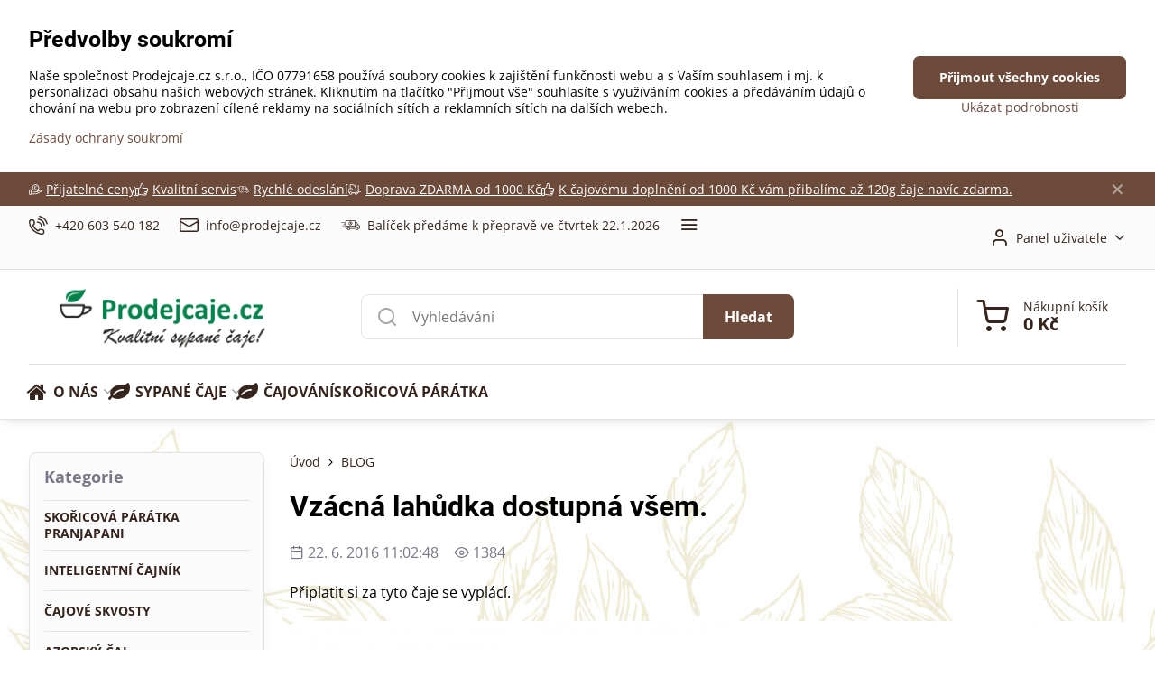

--- FILE ---
content_type: text/html; charset=UTF-8
request_url: https://www.prodejcaje.cz/n/vzacna-lahudka-dostupna-vsem
body_size: 31420
content:

<!DOCTYPE html>
<html  data-lang-code="cz" lang="cs" class="no-js s1-hasHeader1 s1-hasFixedCart" data-lssid="7755441e8450">
    <head>
        <meta charset="utf-8">
        		<title>Vzácná lahůdka dostupná všem.</title>
        		<meta name="viewport" content="width=device-width, initial-scale=1" />
		         
<script data-privacy-group="script">
var FloxSettings = {
'cartItems': {},'cartProducts': {},'cartType': "slider",'loginType': "slider",'regformType': "slider",'langVer': "" 
}; 
 
</script>
<script data-privacy-group="script">
FloxSettings.img_size = { 'min': "50x50",'small': "120x120",'medium': "440x440",'large': "800x800",'max': "1600x1600",'product_antn': "440x440",'product_detail': "800x800" };
</script>
    <template id="privacy_iframe_info">
    <div class="floxIframeBlockedInfo" data-func-text="Funkční" data-analytic-text="Analytické" data-ad-text="Marketingové" data-nosnippet="1">
    <div class="floxIframeBlockedInfo__common">
        <div class="likeH3">Externí obsah je blokován Volbami soukromí</div>
        <p>Přejete si načíst externí obsah?</p>
    </div>
    <div class="floxIframeBlockedInfo__youtube">
        <div class="likeH3">Videa Youtube jsou blokovány Volbami soukromí</div>
        <p>Přejete si načíst Youtube video?</p>
    </div>
    <div class="floxIframeBlockedInfo__buttons">
        <button class="button floxIframeBlockedInfo__once">Povolit jednou</button>
        <button class="button floxIframeBlockedInfo__always" >Povolit a zapamatovat - souhlas s druhem cookie: </button>
    </div>
    <a class="floxIframeBlockedLink__common" href=""><i class="fa fa-external-link"></i> Otevřít obsah v novém okně</a>
    <a class="floxIframeBlockedLink__youtube" href=""><i class="fa fa-external-link"></i> Otevřít video v novém okně</a>
</div>
</template>
<script type="text/javascript" data-privacy-group="script">
FloxSettings.options={},FloxSettings.options.MANDATORY=1,FloxSettings.options.FUNC=2,FloxSettings.options.ANALYTIC=4,FloxSettings.options.AD=8;
FloxSettings.options.fullConsent=15;FloxSettings.options.maxConsent=15;FloxSettings.options.consent=0,localStorage.getItem("floxConsent")&&(FloxSettings.options.consent=parseInt(localStorage.getItem("floxConsent")));FloxSettings.options.sync=1;FloxSettings.google_consent2_options={},FloxSettings.google_consent2_options.AD_DATA=1,FloxSettings.google_consent2_options.AD_PERSON=2;FloxSettings.google_consent2_options.consent=-1,localStorage.getItem("floxGoogleConsent2")&&(FloxSettings.google_consent2_options.consent=parseInt(localStorage.getItem("floxGoogleConsent2")));const privacyIsYoutubeUrl=function(e){return e.includes("youtube.com/embed")||e.includes("youtube-nocookie.com/embed")},privacyIsGMapsUrl=function(e){return e.includes("google.com/maps/embed")||/maps\.google\.[a-z]{2,3}\/maps/i.test(e)},privacyGetPrivacyGroup=function(e){var t="";if(e.getAttribute("data-privacy-group")?t=e.getAttribute("data-privacy-group"):e.closest("*[data-privacy-group]")&&(t=e.closest("*[data-privacy-group]").getAttribute("data-privacy-group")),"IFRAME"===e.tagName){let r=e.src||"";privacyIsYoutubeUrl(r)&&(e.setAttribute("data-privacy-group","func"),t="func"),privacyIsGMapsUrl(r)&&(e.setAttribute("data-privacy-group","func"),t="func")}return"regular"===t&&(t="script"),t},privacyBlockScriptNode=function(e){e.type="javascript/blocked";let t=function(r){"javascript/blocked"===e.getAttribute("type")&&r.preventDefault(),e.removeEventListener("beforescriptexecute",t)};e.addEventListener("beforescriptexecute",t)},privacyHandleScriptTag=function(e){let t=privacyGetPrivacyGroup(e);if(t){if("script"===t)return;"mandatory"===t||"func"===t&&FloxSettings.options.consent&FloxSettings.options.FUNC||"analytic"===t&&FloxSettings.options.consent&FloxSettings.options.ANALYTIC||"ad"===t&&FloxSettings.options.consent&FloxSettings.options.AD||privacyBlockScriptNode(e)}else FloxSettings.options.allow_unclassified||privacyBlockScriptNode(e)},privacyShowPlaceholder=function(e){let t=privacyGetPrivacyGroup(e);var r=document.querySelector("#privacy_iframe_info").content.cloneNode(!0),i=r.querySelector(".floxIframeBlockedInfo__always");i.textContent=i.textContent+r.firstElementChild.getAttribute("data-"+t+"-text"),r.firstElementChild.setAttribute("data-"+t,"1"),r.firstElementChild.removeAttribute("data-func-text"),r.firstElementChild.removeAttribute("data-analytic-text"),r.firstElementChild.removeAttribute("data-ad-text");let o=e.parentNode.classList.contains("blockYoutube");if(e.style.height){let a=e.style.height,c=e.style.width;e.setAttribute("data-privacy-style-height",a),r.firstElementChild.style.setProperty("--iframe-h",a),r.firstElementChild.style.setProperty("--iframe-w",c),e.style.height="0"}else if(e.getAttribute("height")){let n=e.getAttribute("height").replace("px",""),l=e.getAttribute("width").replace("px","");e.setAttribute("data-privacy-height",n),n.includes("%")?r.firstElementChild.style.setProperty("--iframe-h",n):r.firstElementChild.style.setProperty("--iframe-h",n+"px"),l.includes("%")?r.firstElementChild.style.setProperty("--iframe-w",l):r.firstElementChild.style.setProperty("--iframe-w",l+"px"),e.setAttribute("height",0)}else if(o&&e.parentNode.style.maxHeight){let s=e.parentNode.style.maxHeight,p=e.parentNode.style.maxWidth;r.firstElementChild.style.setProperty("--iframe-h",s),r.firstElementChild.style.setProperty("--iframe-w",p)}let u=e.getAttribute("data-privacy-src")||"";privacyIsYoutubeUrl(u)?(r.querySelector(".floxIframeBlockedInfo__common").remove(),r.querySelector(".floxIframeBlockedLink__common").remove(),r.querySelector(".floxIframeBlockedLink__youtube").setAttribute("href",u.replace("/embed/","/watch?v="))):u?(r.querySelector(".floxIframeBlockedInfo__youtube").remove(),r.querySelector(".floxIframeBlockedLink__youtube").remove(),r.querySelector(".floxIframeBlockedLink__common").setAttribute("href",u)):(r.querySelector(".floxIframeBlockedInfo__once").remove(),r.querySelector(".floxIframeBlockedInfo__youtube").remove(),r.querySelector(".floxIframeBlockedLink__youtube").remove(),r.querySelector(".floxIframeBlockedLink__common").remove(),r.querySelector(".floxIframeBlockedInfo__always").classList.add("floxIframeBlockedInfo__always--reload")),e.parentNode.insertBefore(r,e.nextSibling),o&&e.parentNode.classList.add("blockYoutube--blocked")},privacyHidePlaceholderIframe=function(e){var t=e.nextElementSibling;if(t&&t.classList.contains("floxIframeBlockedInfo")){let r=e.parentNode.classList.contains("blockYoutube");r&&e.parentNode.classList.remove("blockYoutube--blocked"),e.getAttribute("data-privacy-style-height")?e.style.height=e.getAttribute("data-privacy-style-height"):e.getAttribute("data-privacy-height")?e.setAttribute("height",e.getAttribute("data-privacy-height")):e.classList.contains("invisible")&&e.classList.remove("invisible"),t.remove()}},privacyBlockIframeNode=function(e){var t=e.src||"";""===t&&e.getAttribute("data-src")&&(t=e.getAttribute("data-src")),e.setAttribute("data-privacy-src",t),e.removeAttribute("src"),!e.classList.contains("floxNoPrivacyPlaceholder")&&(!e.style.width||parseInt(e.style.width)>200)&&(!e.getAttribute("width")||parseInt(e.getAttribute("width"))>200)&&(!e.style.height||parseInt(e.style.height)>200)&&(!e.getAttribute("height")||parseInt(e.getAttribute("height"))>200)&&(!e.style.display||"none"!==e.style.display)&&(!e.style.visibility||"hidden"!==e.style.visibility)&&privacyShowPlaceholder(e)},privacyHandleIframeTag=function(e){let t=privacyGetPrivacyGroup(e);if(t){if("script"===t||"mandatory"===t)return;if("func"===t&&FloxSettings.options.consent&FloxSettings.options.FUNC)return;if("analytic"===t&&FloxSettings.options.consent&FloxSettings.options.ANALYTIC||"ad"===t&&FloxSettings.options.consent&FloxSettings.options.AD)return;privacyBlockIframeNode(e)}else{if(FloxSettings.options.allow_unclassified)return;privacyBlockIframeNode(e)}},privacyHandleYoutubeGalleryItem=function(e){if(!(FloxSettings.options.consent&FloxSettings.options.FUNC)){var t=e.closest(".gallery").getAttribute("data-preview-height"),r=e.getElementsByTagName("img")[0],i=r.getAttribute("src").replace(t+"/"+t,"800/800");r.classList.contains("flox-lazy-load")&&(i=r.getAttribute("data-src").replace(t+"/"+t,"800/800")),e.setAttribute("data-href",e.getAttribute("href")),e.setAttribute("href",i),e.classList.replace("ytb","ytbNoConsent")}},privacyBlockPrivacyElementNode=function(e){e.classList.contains("floxPrivacyPlaceholder")?(privacyShowPlaceholder(e),e.classList.add("invisible")):e.style.display="none"},privacyHandlePrivacyElementNodes=function(e){let t=privacyGetPrivacyGroup(e);if(t){if("script"===t||"mandatory"===t)return;if("func"===t&&FloxSettings.options.consent&FloxSettings.options.FUNC)return;if("analytic"===t&&FloxSettings.options.consent&FloxSettings.options.ANALYTIC||"ad"===t&&FloxSettings.options.consent&FloxSettings.options.AD)return;privacyBlockPrivacyElementNode(e)}else{if(FloxSettings.options.allow_unclassified)return;privacyBlockPrivacyElementNode(e)}};function privacyLoadScriptAgain(e){var t=document.getElementsByTagName("head")[0],r=document.createElement("script");r.src=e.getAttribute("src"),t.appendChild(r),e.parentElement.removeChild(e)}function privacyExecuteScriptAgain(e){var t=document.getElementsByTagName("head")[0],r=document.createElement("script");r.textContent=e.textContent,t.appendChild(r),e.parentElement.removeChild(e)}function privacyEnableScripts(){document.querySelectorAll('script[type="javascript/blocked"]').forEach(e=>{let t=privacyGetPrivacyGroup(e);(FloxSettings.options.consent&FloxSettings.options.ANALYTIC&&t.includes("analytic")||FloxSettings.options.consent&FloxSettings.options.AD&&t.includes("ad")||FloxSettings.options.consent&FloxSettings.options.FUNC&&t.includes("func"))&&(e.getAttribute("src")?privacyLoadScriptAgain(e):privacyExecuteScriptAgain(e))})}function privacyEnableIframes(){document.querySelectorAll("iframe[data-privacy-src]").forEach(e=>{let t=privacyGetPrivacyGroup(e);if(!(FloxSettings.options.consent&FloxSettings.options.ANALYTIC&&t.includes("analytic")||FloxSettings.options.consent&FloxSettings.options.AD&&t.includes("ad")||FloxSettings.options.consent&FloxSettings.options.FUNC&&t.includes("func")))return;privacyHidePlaceholderIframe(e);let r=e.getAttribute("data-privacy-src");e.setAttribute("src",r),e.removeAttribute("data-privacy-src")})}function privacyEnableYoutubeGalleryItems(){FloxSettings.options.consent&FloxSettings.options.FUNC&&(document.querySelectorAll(".ytbNoConsent").forEach(e=>{e.setAttribute("href",e.getAttribute("data-href")),e.classList.replace("ytbNoConsent","ytb")}),"function"==typeof initGalleryPlugin&&initGalleryPlugin())}function privacyEnableBlockedContent(e,t){document.querySelectorAll(".floxCaptchaCont").length&&(e&FloxSettings.options.FUNC)!=(t&FloxSettings.options.FUNC)?window.location.reload():(privacyEnableScripts(),privacyEnableIframes(),privacyEnableYoutubeGalleryItems(),"function"==typeof FloxSettings.privacyEnableScriptsCustom&&FloxSettings.privacyEnableScriptsCustom())}
function privacyUpdateConsent(){ FloxSettings.ga4&&"function"==typeof gtag&&gtag("consent","update",{ad_storage:FloxSettings.options.consent&FloxSettings.options.AD?"granted":"denied",analytics_storage:FloxSettings.options.consent&FloxSettings.options.ANALYTIC?"granted":"denied",functionality_storage:FloxSettings.options.consent&FloxSettings.options.FUNC?"granted":"denied",personalization_storage:FloxSettings.options.consent&FloxSettings.options.FUNC?"granted":"denied",security_storage:FloxSettings.options.consent&FloxSettings.options.FUNC?"granted":"denied",ad_user_data:FloxSettings.google_consent2_options.consent>-1&&FloxSettings.google_consent2_options.consent&FloxSettings.google_consent2_options.AD_DATA?"granted":"denied",ad_personalization:FloxSettings.google_consent2_options.consent>-1&&FloxSettings.google_consent2_options.consent&FloxSettings.google_consent2_options.AD_PERSON?"granted":"denied"});FloxSettings.gtm&&(gtag("consent","update",{ad_storage:FloxSettings.options.consent&FloxSettings.options.AD?"granted":"denied",analytics_storage:FloxSettings.options.consent&FloxSettings.options.ANALYTIC?"granted":"denied",functionality_storage:FloxSettings.options.consent&FloxSettings.options.FUNC?"granted":"denied",personalization_storage:FloxSettings.options.consent&FloxSettings.options.FUNC?"granted":"denied",security_storage:FloxSettings.options.consent&FloxSettings.options.FUNC?"granted":"denied",ad_user_data:FloxSettings.google_consent2_options.consent>-1&&FloxSettings.google_consent2_options.consent&FloxSettings.google_consent2_options.AD_DATA?"granted":"denied",ad_personalization:FloxSettings.google_consent2_options.consent>-1&&FloxSettings.google_consent2_options.consent&FloxSettings.google_consent2_options.AD_PERSON?"granted":"denied"}),dataLayer.push({cookie_consent:{marketing:FloxSettings.options.consent&FloxSettings.options.AD?"granted":"denied",analytics:FloxSettings.options.consent&FloxSettings.options.ANALYTIC?"granted":"denied"},event:"cookie_consent"}));if(FloxSettings.sklik&&FloxSettings.sklik.active){var e={rtgId:FloxSettings.sklik.seznam_retargeting_id,consent:FloxSettings.options.consent&&FloxSettings.options.consent&FloxSettings.options.ANALYTIC?1:0};"category"===FloxSettings.sklik.pageType?(e.category=FloxSettings.sklik.category,e.pageType=FloxSettings.sklik.pageType):"offerdetail"===FloxSettings.sklik.pagetype&&(e.itemId=FloxSettings.sklik.itemId,e.pageType=FloxSettings.sklik.pageType),window.rc&&window.rc.retargetingHit&&window.rc.retargetingHit(e)}"function"==typeof loadCartFromLS&&"function"==typeof saveCartToLS&&(loadCartFromLS(),saveCartToLS());}
const observer=new MutationObserver(e=>{e.forEach(({addedNodes:e})=>{e.forEach(e=>{if(FloxSettings.options.consent!==FloxSettings.options.maxConsent){if(1===e.nodeType&&"SCRIPT"===e.tagName)return privacyHandleScriptTag(e);if(1===e.nodeType&&"IFRAME"===e.tagName)return privacyHandleIframeTag(e);if(1===e.nodeType&&"A"===e.tagName&&e.classList.contains("ytb"))return privacyHandleYoutubeGalleryItem(e);if(1===e.nodeType&&"SCRIPT"!==e.tagName&&"IFRAME"!==e.tagName&&e.classList.contains("floxPrivacyElement"))return privacyHandlePrivacyElementNodes(e)}1===e.nodeType&&(e.classList.contains("mainPrivacyModal")||e.classList.contains("mainPrivacyBar"))&&(FloxSettings.options.consent>0&&!FloxSettings.options.forceShow&&-1!==FloxSettings.google_consent2_options.consent?e.style.display="none":FloxSettings.options.consent>0&&-1===FloxSettings.google_consent2_options.consent?e.classList.add("hideBWConsentOptions"):-1!==FloxSettings.google_consent2_options.consent&&e.classList.add("hideGC2ConsentOptions"))})})});observer.observe(document.documentElement,{childList:!0,subtree:!0}),document.addEventListener("DOMContentLoaded",function(){observer.disconnect()});const createElementBackup=document.createElement;document.createElement=function(...e){if("script"!==e[0].toLowerCase())return createElementBackup.bind(document)(...e);let n=createElementBackup.bind(document)(...e);return n.setAttribute("data-privacy-group","script"),n};
</script>

<meta name="referrer" content="no-referrer-when-downgrade">


<link rel="canonical" href="https://www.prodejcaje.cz/n/vzacna-lahudka-dostupna-vsem">
    

<meta property="og:title" content="Vzácná lahůdka dostupná všem.">

<meta property="og:url" content="https://www.prodejcaje.cz/n/vzacna-lahudka-dostupna-vsem">
<meta property="og:description" content="">

<meta name="twitter:card" content="summary_large_image">
<meta name="twitter:title" content="Vzácná lahůdka dostupná všem.">
<meta name="twitter:description" content="">

    <meta property="og:locale" content="cs_CZ">

        <meta property="og:type" content="article">
    <meta property="og:image" content="https://www.prodejcaje.cz/resize/e/1200/630/files/huang-xiao/huang-xiao-nahled.jpg"> 
    <meta name="twitter:image" content="https://www.prodejcaje.cz/resize/e/1200/630/files/huang-xiao/huang-xiao-nahled.jpg">    
    <link href="https://www.prodejcaje.cz/resize/e/440/440/files/huang-xiao/huang-xiao-nahled.jpg" rel="previewimage">   
<script data-privacy-group="script" type="application/ld+json">
{
    "@context": "https://schema.org",
    "@type": "WebPage",
    "name": "Vzácná lahůdka dostupná všem.",
    "description": "",
    "image": "https://www.prodejcaje.cz/resize/e/440/440/files/huang-xiao/huang-xiao-nahled.jpg"}
</script>
<link rel="alternate" type="application/rss+xml" title="RSS feed pro www.prodejcaje.cz" href="/e/rss/news">

<link rel="dns-prefetch" href="https://www.byznysweb.cz">
<link rel="preconnect" href="https://www.byznysweb.cz/" crossorigin>
<style type="text/css">
        

@font-face {
  font-family: 'Open Sans';
  font-style: normal;
  font-display: swap;
  font-weight: 400;
  src: local(''),
       url('https://www.byznysweb.cz/templates/bw-fonts/open-sans-v34-latin-ext_latin-regular.woff2') format('woff2'),
       url('https://www.byznysweb.cz/templates/bw-fonts/open-sans-v34-latin-ext_latin-regular.woff') format('woff');
}


@font-face {
  font-family: 'Open Sans';
  font-style: normal;
  font-display: swap;
  font-weight: 700;
  src: local(''),
       url('https://www.byznysweb.cz/templates/bw-fonts/open-sans-v34-latin-ext_latin-700.woff2') format('woff2'),
       url('https://www.byznysweb.cz/templates/bw-fonts/open-sans-v34-latin-ext_latin-700.woff') format('woff');
}

@font-face {
  font-family: 'Roboto';
  font-style: normal;
  font-display: swap;
  font-weight: 400;
  src: local(''),
       url('https://www.byznysweb.cz/templates/bw-fonts/roboto-v30-latin-ext_latin-regular.woff2') format('woff2'),
       url('https://www.byznysweb.cz/templates/bw-fonts/roboto-v30-latin-ext_latin-regular.woff') format('woff');
}


@font-face {
  font-family: 'Roboto';
  font-style: normal;
  font-display: swap;
  font-weight: 700;
  src: local(''),
       url('https://www.byznysweb.cz/templates/bw-fonts/roboto-v30-latin-ext_latin-700.woff2') format('woff2'),
       url('https://www.byznysweb.cz/templates/bw-fonts/roboto-v30-latin-ext_latin-700.woff') format('woff');
}
</style>

<link rel="preload" href="/erp-templates/skins/flat/universal/fonts/fontawesome-webfont.woff2" as="font" type="font/woff2" crossorigin>
<link href="/erp-templates/260119150553/universal.css" rel="stylesheet" type="text/css" media="all">  




  
<script data-privacy-group="regular">
    window.dataLayer = window.dataLayer || [];
    function gtag(){ dataLayer.push(arguments); }
    if(FloxSettings.options) {
        if(FloxSettings.options.consent) {
          gtag('consent', 'default', {
              'ad_storage': (FloxSettings.options.consent & FloxSettings.options.AD)?'granted':'denied',
              'analytics_storage': (FloxSettings.options.consent & FloxSettings.options.ANALYTIC)?'granted':'denied',
              'functionality_storage': (FloxSettings.options.consent & FloxSettings.options.FUNC)?'granted':'denied',
              'personalization_storage': (FloxSettings.options.consent & FloxSettings.options.FUNC)?'granted':'denied',
              'security_storage': (FloxSettings.options.consent & FloxSettings.options.FUNC)?'granted':'denied',
              'ad_user_data': ((FloxSettings.google_consent2_options.consent > -1) && FloxSettings.google_consent2_options.consent & FloxSettings.google_consent2_options.AD_DATA)?'granted':'denied',
              'ad_personalization': ((FloxSettings.google_consent2_options.consent > -1) && FloxSettings.google_consent2_options.consent & FloxSettings.google_consent2_options.AD_PERSON)?'granted':'denied'              
          });
          dataLayer.push({ 'cookie_consent': {
            'marketing': (FloxSettings.options.consent & FloxSettings.options.AD)?'granted':'denied',
            'analytics': (FloxSettings.options.consent & FloxSettings.options.ANALYTIC)?'granted':'denied'
          } });
        } else {
          gtag('consent', 'default', {
              'ad_storage': 'denied',
              'analytics_storage': 'denied',
              'functionality_storage': 'denied',
              'personalization_storage': 'denied',
              'security_storage': 'denied',
              'ad_user_data': 'denied',
              'ad_personalization': 'denied'
          });      
          dataLayer.push({ 'cookie_consent': {
            'marketing': 'denied',
            'analytics': 'denied'
            } 
          });    
        }    
    }
    
    dataLayer.push({
        'pageType' : 'content',
        'value': '0',
        'currency': 'CZK',
        'contentIds': []
            });
 
    FloxSettings.currency = 'CZK';
    FloxSettings.gtm = { 'init': true, 'container_id': 'GTM-WNVTG2Q', 'page_type': 'content' };
    </script>

    <!-- Google Tag Manager HEAD -->
<script data-privacy-group="regular">(function(w,d,s,l,i){w[l]=w[l]||[];w[l].push({'gtm.start':
new Date().getTime(),event:'gtm.js'});var f=d.getElementsByTagName(s)[0],
j=d.createElement(s),dl=l!='dataLayer'?'&l='+l:'';j.async=true;j.src=
'//www.googletagmanager.com/gtm.js?id='+i+dl;f.parentNode.insertBefore(j,f);
})(window,document,'script','dataLayer','GTM-WNVTG2Q');</script>
 
<script data-privacy-group="mandatory">
    FloxSettings.trackerData = {
                    'cartIds': []
            };
    </script>    <!-- Global site tag (gtag.js) - Google Analytics -->
    <script async src="https://www.googletagmanager.com/gtag/js?id=G-X1EJ5ZPJMJ" data-privacy-group="regular"></script>    
    <script data-privacy-group="regular">
        window.dataLayer = window.dataLayer || [];
        function gtag(){ dataLayer.push(arguments); }
        if(FloxSettings.options) {
          if(FloxSettings.options.consent) {
            gtag('consent', 'default', {
              'ad_storage': (FloxSettings.options.consent & FloxSettings.options.AD)?'granted':'denied',
              'analytics_storage': (FloxSettings.options.consent & FloxSettings.options.ANALYTIC)?'granted':'denied',
              'functionality_storage': (FloxSettings.options.consent & FloxSettings.options.FUNC)?'granted':'denied',
              'personalization_storage': (FloxSettings.options.consent & FloxSettings.options.FUNC)?'granted':'denied',
              'security_storage': (FloxSettings.options.consent & FloxSettings.options.FUNC)?'granted':'denied',
              'ad_user_data': ((FloxSettings.google_consent2_options.consent > -1) && FloxSettings.google_consent2_options.consent & FloxSettings.google_consent2_options.AD_DATA)?'granted':'denied',
              'ad_personalization': ((FloxSettings.google_consent2_options.consent > -1) && FloxSettings.google_consent2_options.consent & FloxSettings.google_consent2_options.AD_PERSON)?'granted':'denied',
              'wait_for_update': 500
            });  
          } else {
            gtag('consent', 'default', {
              'ad_storage': 'denied',
              'analytics_storage': 'denied',
              'functionality_storage': 'denied',
              'personalization_storage': 'denied',
              'security_storage': 'denied',
              'ad_user_data': 'denied',
              'ad_personalization': 'denied',
              'wait_for_update': 500
            });  
          }
        }
        gtag('js', new Date());
     
        gtag('set', { 'currency': 'CZK' }); 
      
    

    FloxSettings.ga4 = 1;
    FloxSettings.gtagID = 'G-X1EJ5ZPJMJ';
    gtag('config', 'G-X1EJ5ZPJMJ',{  'groups': 'ga4' });   

        gtag('config', 'AW-726649568',{  'send_page_view': false, 'groups': 'ga4' });       
  
    </script>   
 
    <link rel="shortcut icon" href="/files/favicon.ico">
    <link rel="icon" href="/files/favicon.ico?refresh" type="image/x-icon">

		<script data-privacy-group="script">
			FloxSettings.cartType = "same_page";
			FloxSettings.loginType = "custom";
			FloxSettings.regformType = "custom";
		</script>
												<style>
			:root {
				--s1-accentTransparent: #6C4B3B17;
				--s1-accentComplement: #fff;
				--s1-maccentComplement: #fff;
				--s1-menuBgComplementTransparent: #000b;
				--s1-menuBgComplementTransparent2: #0002;
				--s1-menuBgComplement: #000;
				--s1-accentDark: #36251d;
			}
		</style>

		</head>
<body class="s1-pt-engine  po_bar_top s1-roundedCorners">
    <!-- Facebook Pixel Code -->
<script type="text/javascript" data-privacy-group="ad">
!function(f,b,e,v,n,t,s){
    if(f.fbq)return;n=f.fbq=function(){
        n.callMethod? n.callMethod.apply(n,arguments):n.queue.push(arguments)
    };
    if(!f._fbq)f._fbq=n;
    n.push=n;n.loaded=!0;n.version='2.0';n.queue=[];t=b.createElement(e);t.async=!0;
    t.src=v;s=b.getElementsByTagName(e)[0];s.parentNode.insertBefore(t,s)
}
(window,document,'script','//connect.facebook.net/en_US/fbevents.js');

    var time = Date.now(),
        eventTime = Math.floor(time / 1000),
        eventId = "PW" + time;   

    fbq('init', '526032985576285');        
    //console.log('special FB init')
    fbq('track', 'PageView', { }, { 'eventID': eventId });
    FloxSettings.fb_conv = [];
 
    
    function getCookie(name) {
      var value = '; '+document.cookie;
      var parts = value.split('; '+name+'=');
      if (parts.length === 2) return parts.pop().split(';').shift();
      else return null;
    }    
    
    FloxSettings.fb_conv.push({ 
        "event_name": "PageView",
        "event_time": eventTime,
        "event_id": eventId, 
        "event_source_url": window.location.href,
        "action_source": "website",
        "user_data": {
            "fbp": getCookie('_fbp')
        }
    });
    
        
 FloxSettings.currency = 'CZK';FloxSettings.fbremarket = { 'init': true, 'apikey': '526032985576285' };        
</script>
<!-- End Facebook Pixel Code -->

    <noscript class="noprint">
        <div id="noscript">
            Javascript není prohlížečem podporován nebo je vypnutý. Pro zobrazení stránky tak, jak byla zamýšlena, použijte prohlížeč s podporou JavaScriptu.
            <br>Pomoc: <a href="https://www.enable-javascript.com/" target="_blank">Enable-Javascript.com</a>.
        </div>
    </noscript>
    
    <div class="oCont remodal-bg">
																								
								<aside class="s1-topInfo">
			<div class="iCont">
				<div class="s1-topInfo-close">✕</div>
						                        <div id="box-id-top_header_center" class="pagebox">
                                                        	
				
	 
														<nav id="block-1109" class="blockNav blockNavHor ">
						<ul class="blockNavList blockNavListHor simpleHor" data-menu-class="simpleHor" data-submenu-class="">
											
			
							<li class="navItem">
					<a href="#" class="navLink">
																												    <i class="navIcon navIconBWSet fa-fw"><svg xmlns="http://www.w3.org/2000/svg" width="41.915" height="34.417" viewBox="0 0 41.915 34.417" fill="currentColor">
    <path d="M52.466,37.741a3.712,3.712,0,0,0-4.717-1.1l-6.21,3.214a4.888,4.888,0,0,0-.7-1.672,11.477,11.477,0,1,0-17.392-3.52,12.671,12.671,0,0,0-4.091,1.979,3.213,3.213,0,0,0-3.105-2.427H14.493a3.219,3.219,0,0,0-3.216,3.215V48.993a3.219,3.219,0,0,0,3.216,3.215h1.753a3.205,3.205,0,0,0,2.746-1.568H31.5a19.463,19.463,0,0,0,8.433-1.934l11.152-5.4a3.73,3.73,0,0,0,1.379-5.567ZM17.147,48.993a.9.9,0,0,1-.9.9H14.493a.9.9,0,0,1-.9-.9V37.428a.9.9,0,0,1,.9-.9h1.753a.9.9,0,0,1,.9.9ZM33.59,20.1a9.158,9.158,0,0,1,5.5,16.489,4.88,4.88,0,0,0-2.346-.61H33.084a11.488,11.488,0,0,0-6.336-1.77c-.3,0-.582.018-.865.037a9.078,9.078,0,0,1-1.465-4.974A9.183,9.183,0,0,1,33.59,20.1ZM50.837,40.292a1.415,1.415,0,0,1-.757.934l-11.152,5.4a17.039,17.039,0,0,1-7.426,1.7H19.46V39.574a10.263,10.263,0,0,1,7.288-3.048,9.036,9.036,0,0,1,5.316,1.559l.3.21h4.383a2.615,2.615,0,0,1,2.245,1.28,2.363,2.363,0,0,1,.332,1.012.577.577,0,0,1-.3.572,2.071,2.071,0,0,1-1.036.292c-1.961,0-3.168,0-3.932-.007H32.838a1.452,1.452,0,0,0-.8.253c-.556.368-1.922.952-5.3.96a1.208,1.208,0,0,0-1.208.976,1.157,1.157,0,0,0,1.143,1.337,14.379,14.379,0,0,0,6.076-1,2.028,2.028,0,0,1,.867-.2h4.738a2.738,2.738,0,0,0,1.254-.3l9.209-4.766a1.416,1.416,0,0,1,2.025,1.6Z" transform="translate(-11.277 -17.792)" />
    <path d="M29.108,29.422a.648.648,0,0,0,0,1.3h.257c.482,2.484,2.078,3.569,4.563,3.569a4.676,4.676,0,0,0,3.735-1.627.741.741,0,0,0,.15-.452A.81.81,0,0,0,37,31.4a.9.9,0,0,0-.647.332,2.905,2.905,0,0,1-2.424.993,2.437,2.437,0,0,1-2.726-2h1.822a.648.648,0,0,0,0-1.3h-2V28.76h2a.648.648,0,0,0,0-1.3H31.172A2.54,2.54,0,0,1,33.928,25.3a2.8,2.8,0,0,1,2.349,1.054.786.786,0,0,0,.618.3.807.807,0,0,0,.813-.8.851.851,0,0,0-.166-.5,4.154,4.154,0,0,0-3.614-1.626,4.178,4.178,0,0,0-4.578,3.735h-.242a.648.648,0,0,0,0,1.3h.106v.662Z" transform="translate(-11.277 -17.792)" />
</svg>
</i>

																										<span>Přijatelné ceny</span>
																		</a>
									</li>
														
			
							<li class="navItem">
					<a href="#" class="navLink">
																												    <i class="navIcon navIconBWSet fa-fw"><svg xmlns="http://www.w3.org/2000/svg" width="36.319" height="36.336" viewBox="0 0 36.319 36.336" fill="currentColor">
    <path d="M52.191,36.232a3.78,3.78,0,0,0-2.911-6.3H39.462c2.774-7.142.249-10.65-.647-11.6a4.144,4.144,0,0,0-4.477-1.257,4.173,4.173,0,0,0-2.359,4.15,12.356,12.356,0,0,1-5.472,10.116,3.156,3.156,0,0,0-2.675-1.492H20.006a3.169,3.169,0,0,0-3.165,3.165V50a3.169,3.169,0,0,0,3.165,3.165h3.826A3.169,3.169,0,0,0,27,50v-.644c2.493.952,7.973,2.4,18.226,2.4H45.9A3.418,3.418,0,0,0,48.5,50.646a3.549,3.549,0,0,0,.872-2.366,3.739,3.739,0,0,0-.309-1.461,3.36,3.36,0,0,0,1.352-.908,3.693,3.693,0,0,0,.907-2.463,3.868,3.868,0,0,0-.371-1.622,3.385,3.385,0,0,0,2.123-3.22,3.535,3.535,0,0,0-.869-2.359ZM24.72,50a.889.889,0,0,1-.888.888H20.006A.889.889,0,0,1,19.117,50V33.009a.89.89,0,0,1,.889-.889h3.826a.889.889,0,0,1,.888.889Zm22.08-.868a1.153,1.153,0,0,1-.9.349h-.673C33.6,49.484,28.462,47.572,27,46.889V33.735A14.8,14.8,0,0,0,34.256,21.22c0-1.06.336-1.8.923-2.034a1.918,1.918,0,0,1,1.979.7c1.468,1.556,2.12,5.183-.453,10.694a1.139,1.139,0,0,0,1.032,1.62H49.28a1.456,1.456,0,0,1,1.6,1.5,1.4,1.4,0,0,1-1.557,1.43H48.041c-.013,0-.025,0-.037,0h-1.78a1.139,1.139,0,1,0,0,2.277H49.28c.028,0,.053,0,.081,0h.249A1.122,1.122,0,0,1,50.8,38.606a1.286,1.286,0,0,1-.3.848,1.137,1.137,0,0,1-.894.345H45.962a1.166,1.166,0,0,0-.246.028H44.2a1.139,1.139,0,0,0,0,2.277h3.506a1.264,1.264,0,0,1,1.34,1.344,1.448,1.448,0,0,1-.333.952,1.281,1.281,0,0,1-1.007.394H42.623a1.139,1.139,0,1,0,0,2.277H45.9a1.136,1.136,0,0,1,1.2,1.209A1.3,1.3,0,0,1,46.8,49.135Z" transform="translate(-16.841 -16.832)"/>
    <path d="M22,45.911a1.515,1.515,0,1,0,1.516,1.515A1.515,1.515,0,0,0,22,45.911Z" transform="translate(-16.841 -16.832)"/>
</svg>
</i>

																										<span>Kvalitní servis</span>
																		</a>
									</li>
														
			
							<li class="navItem">
					<a href="#" class="navLink">
																												    <i class="navIcon navIconBWSet fa-fw"><svg xmlns="http://www.w3.org/2000/svg" width="68.858" height="35.826" viewBox="0 0 68.858 35.826" fill="currentColor">
    <path d="M34.775,35.032a6.711,6.711,0,1,0-6.711-6.711A6.719,6.719,0,0,0,34.775,35.032Zm0-11.119a4.409,4.409,0,1,1-4.409,4.408A4.412,4.412,0,0,1,34.775,23.913Z" transform="translate(-0.571 -17.087)"/>
    <path d="M34.141,29.282l2.24,1.478a1.151,1.151,0,1,0,1.268-1.921L35.926,27.7V25.478a1.151,1.151,0,0,0-2.3,0v2.843A1.151,1.151,0,0,0,34.141,29.282Z" transform="translate(-0.571 -17.087)"/>
    <path d="M66.122,35.069c-1.4-.6-2.215-.939-2.732-1.123-.287-.591-1.044-2.257-3.022-6.946a5.909,5.909,0,0,0-5.456-3.616H52.939V21.35a4.268,4.268,0,0,0-4.264-4.263H20.688a4.268,4.268,0,0,0-4.264,4.263v1.8H1.722a1.151,1.151,0,0,0,0,2.3h14.7v3.837H10.443a1.151,1.151,0,1,0,0,2.3h5.981v3.837H5.787a1.152,1.152,0,0,0,0,2.3H16.424v.361a1.142,1.142,0,0,0-.054.332,1.13,1.13,0,0,0,.054.331V43.5a4.269,4.269,0,0,0,4.264,4.264H23.28a5.177,5.177,0,0,0,10.354,0H52.976a5.178,5.178,0,0,0,10.355,0H66.3a3.133,3.133,0,0,0,3.13-3.129V40.083A5.447,5.447,0,0,0,66.122,35.069ZM58.246,27.9c.928,2.2,1.612,3.819,2.142,5.022H56.651V26.14A3.6,3.6,0,0,1,58.246,27.9ZM20.688,19.389H48.675a1.964,1.964,0,0,1,1.962,1.961V37.273H18.726V21.35A1.964,1.964,0,0,1,20.688,19.389Zm7.769,31.222a2.877,2.877,0,1,1,2.876-2.876A2.88,2.88,0,0,1,28.457,50.611Zm29.7,0a2.877,2.877,0,1,1,2.877-2.876A2.88,2.88,0,0,1,58.153,50.611Zm8.974-5.981a.829.829,0,0,1-.828.827H62.8a5.167,5.167,0,0,0-9.287,0H33.1a5.168,5.168,0,0,0-9.288,0H20.688A1.964,1.964,0,0,1,18.726,43.5v-3.92H51.788a1.151,1.151,0,0,0,1.151-1.151V25.687h1.41v8.381A1.151,1.151,0,0,0,55.5,35.219h5.992a2.288,2.288,0,0,0,1.137.9c.3.113,1,.389,2.588,1.067a3.146,3.146,0,0,1,1.91,2.9Z" transform="translate(-0.571 -17.087)"/>
</svg>
</i>

																										<span>Rychlé odeslání</span>
																		</a>
									</li>
														
			
							<li class="navItem">
					<a href="#" class="navLink">
																												    <i class="navIcon navIconBWSet fa-fw"><svg xmlns="http://www.w3.org/2000/svg" width="41.725" height="34.003" viewBox="0 0 41.725 34.003" fill="currentColor">
  <path d="M54.718,41.826H48.551V20.894a1.144,1.144,0,0,0-2.288,0v15.69a5.8,5.8,0,0,0-3.587-1.243H40.6l-1.8-8.693A10.893,10.893,0,0,0,28.178,18H20.691a1.144,1.144,0,0,0-1.144,1.144V30.814h-.018a5.4,5.4,0,0,0-5.391,5.392v5.722a5.392,5.392,0,0,0,3.167,4.9v.023a5.145,5.145,0,0,0,10.269.464h7.2a5.143,5.143,0,0,0,10.245,0h2.353a1.145,1.145,0,0,0,1.144-1.145l0-2.06h6.2a1.144,1.144,0,0,0,0-2.288ZM21.835,20.286h6.343a8.6,8.6,0,0,1,8.385,6.826l1.7,8.227-9.05,0-2.759-4.029a1.158,1.158,0,0,0-.185-.209,1.142,1.142,0,0,0-.759-.289h-3.68Zm.616,29.428a2.859,2.859,0,1,1,2.858-2.859A2.862,2.862,0,0,1,22.451,49.714Zm17.446,0a2.859,2.859,0,1,1,2.859-2.859A2.861,2.861,0,0,1,39.9,49.714ZM44.7,45.031a5.137,5.137,0,0,0-9.612,0H27.257a5.137,5.137,0,0,0-9.393-.5,3.09,3.09,0,0,1-1.438-2.606V36.206a3.107,3.107,0,0,1,3.1-3.1h5.383l2.758,4.029a1.146,1.146,0,0,0,.944.5H42.676a3.551,3.551,0,0,1,3.546,3.541l0,3.862Z" transform="translate(-14.138 -17.998)"/>
</svg>
</i>

																										<span>Doprava ZDARMA od 1000 Kč</span>
																		</a>
									</li>
														
			
							<li class="navItem">
					<a href="#" class="navLink">
																												    <i class="navIcon navIconBWSet fa-fw"><svg xmlns="http://www.w3.org/2000/svg" width="36.319" height="36.336" viewBox="0 0 36.319 36.336" fill="currentColor">
    <path d="M52.191,36.232a3.78,3.78,0,0,0-2.911-6.3H39.462c2.774-7.142.249-10.65-.647-11.6a4.144,4.144,0,0,0-4.477-1.257,4.173,4.173,0,0,0-2.359,4.15,12.356,12.356,0,0,1-5.472,10.116,3.156,3.156,0,0,0-2.675-1.492H20.006a3.169,3.169,0,0,0-3.165,3.165V50a3.169,3.169,0,0,0,3.165,3.165h3.826A3.169,3.169,0,0,0,27,50v-.644c2.493.952,7.973,2.4,18.226,2.4H45.9A3.418,3.418,0,0,0,48.5,50.646a3.549,3.549,0,0,0,.872-2.366,3.739,3.739,0,0,0-.309-1.461,3.36,3.36,0,0,0,1.352-.908,3.693,3.693,0,0,0,.907-2.463,3.868,3.868,0,0,0-.371-1.622,3.385,3.385,0,0,0,2.123-3.22,3.535,3.535,0,0,0-.869-2.359ZM24.72,50a.889.889,0,0,1-.888.888H20.006A.889.889,0,0,1,19.117,50V33.009a.89.89,0,0,1,.889-.889h3.826a.889.889,0,0,1,.888.889Zm22.08-.868a1.153,1.153,0,0,1-.9.349h-.673C33.6,49.484,28.462,47.572,27,46.889V33.735A14.8,14.8,0,0,0,34.256,21.22c0-1.06.336-1.8.923-2.034a1.918,1.918,0,0,1,1.979.7c1.468,1.556,2.12,5.183-.453,10.694a1.139,1.139,0,0,0,1.032,1.62H49.28a1.456,1.456,0,0,1,1.6,1.5,1.4,1.4,0,0,1-1.557,1.43H48.041c-.013,0-.025,0-.037,0h-1.78a1.139,1.139,0,1,0,0,2.277H49.28c.028,0,.053,0,.081,0h.249A1.122,1.122,0,0,1,50.8,38.606a1.286,1.286,0,0,1-.3.848,1.137,1.137,0,0,1-.894.345H45.962a1.166,1.166,0,0,0-.246.028H44.2a1.139,1.139,0,0,0,0,2.277h3.506a1.264,1.264,0,0,1,1.34,1.344,1.448,1.448,0,0,1-.333.952,1.281,1.281,0,0,1-1.007.394H42.623a1.139,1.139,0,1,0,0,2.277H45.9a1.136,1.136,0,0,1,1.2,1.209A1.3,1.3,0,0,1,46.8,49.135Z" transform="translate(-16.841 -16.832)"/>
    <path d="M22,45.911a1.515,1.515,0,1,0,1.516,1.515A1.515,1.515,0,0,0,22,45.911Z" transform="translate(-16.841 -16.832)"/>
</svg>
</i>

																										<span>K čajovému doplnění od 1000 Kč vám přibalíme až 120g čaje navíc zdarma.</span>
																		</a>
									</li>
														
			
							</ul>
	</nav>

                             
            </div> 
    
	
			</div>
		</aside>
	

	
	<section class="s1-headerTop s1-headerTop-style1 noprint">
		<div class="s1-cont flex ai-c">
							<div class="s1-headerTop-left">
					                                        <div id="box-id-top_header_left" class="pagebox">
                                                        	<nav class="s1-topNav">
		<ul class="s1-topNav-items">
																				<li class="s1-topNav-item ">
						<a class="s1-topNav-link " href="tel:+420603540182" >
															    <i class="navIcon navIconBWSet imgIcon50"><svg xmlns="http://www.w3.org/2000/svg" width="32.363" height="32.696" viewBox="0 0 32.363 32.696" fill="currentColor">
    <path d="M50.089,33.454a1.089,1.089,0,0,1-1.057-.818A16.444,16.444,0,0,0,36.816,20.8a1.085,1.085,0,1,1,.485-2.116A18.64,18.64,0,0,1,51.148,32.1a1.085,1.085,0,0,1-.789,1.319A1.146,1.146,0,0,1,50.089,33.454Z" transform="translate(-18.819 -18.652)"/>
    <path d="M45.271,36.015a1.091,1.091,0,0,1-1.08-.933,11.093,11.093,0,0,0-9.62-9.407,1.085,1.085,0,1,1,.271-2.153A13.276,13.276,0,0,1,46.353,34.778,1.086,1.086,0,0,1,45.425,36,1.151,1.151,0,0,1,45.271,36.015Z" transform="translate(-18.819 -18.652)"/>
    <path d="M40.16,37.721a1.088,1.088,0,0,1-1.091-1.085,5.871,5.871,0,0,0-5.884-5.846,1.085,1.085,0,1,1,0-2.17,8.051,8.051,0,0,1,8.067,8.016A1.089,1.089,0,0,1,40.16,37.721Z" transform="translate(-18.819 -18.652)"/>
    <path d="M40.781,51.348l-.179,0c-6.259-.15-21.417-6.59-21.781-21.646a4.416,4.416,0,0,1,4.195-4.873l1.667-.04c1.493-.022,4.368,1.1,4.478,5.638.1,4.086-1.181,4.893-1.953,5.009a1.073,1.073,0,0,1-.138.013l-.32.007a16.914,16.914,0,0,0,8.062,8.011l.007-.317a1.285,1.285,0,0,1,.012-.138c.118-.767.929-2.037,5.042-1.941,4.569.11,5.709,2.959,5.672,4.451l-.04,1.657a4.594,4.594,0,0,1-.661,2.126A4.425,4.425,0,0,1,40.781,51.348ZM24.763,26.956h-.027L23.069,27c-.491.022-2.123.281-2.066,2.651.352,14.5,15.42,19.427,19.652,19.528,2.388.091,2.645-1.564,2.668-2.063l.04-1.646c.018-.74-.7-2.161-3.542-2.229a6.37,6.37,0,0,0-2.828.344l-.005.2a1.988,1.988,0,0,1-.9,1.613,2.014,2.014,0,0,1-1.841.184,18.874,18.874,0,0,1-9.628-9.568,1.973,1.973,0,0,1,.186-1.828,2.006,2.006,0,0,1,1.622-.9l.2,0a6.306,6.306,0,0,0,.346-2.809C26.911,27.686,25.516,26.956,24.763,26.956Zm10.3,16.612h0Z" transform="translate(-18.819 -18.652)"/>
</svg>
</i>

														<span class="s1-topNav-linkText">+420 603 540 182</span>
						</a>
					</li>
																								<li class="s1-topNav-item ">
						<a class="s1-topNav-link " href="mailto:info@prodejcaje.cz" >
															    <i class="navIcon navIconBWSet imgIcon50"><svg xmlns="http://www.w3.org/2000/svg" width="34.079" height="24.679" viewBox="0 0 34.079 24.679" fill="currentColor">
  <path d="M48.018,22.66H21.982a4.027,4.027,0,0,0-4.022,4.022V43.318a4.028,4.028,0,0,0,4.022,4.022H48.018a4.028,4.028,0,0,0,4.022-4.022V26.682A4.027,4.027,0,0,0,48.018,22.66ZM21.982,25.084H48.018a1.6,1.6,0,0,1,1.6,1.6v.843L35.068,36.016l-14.684-8.7v-.629A1.6,1.6,0,0,1,21.982,25.084ZM48.018,44.916H21.982a1.6,1.6,0,0,1-1.6-1.6V30.128l14.061,8.336a1.208,1.208,0,0,0,1.229,0l13.942-8.137V43.318A1.6,1.6,0,0,1,48.018,44.916Z" transform="translate(-17.96 -22.66)"/>
</svg>
</i>

														<span class="s1-topNav-linkText">info@prodejcaje.cz</span>
						</a>
					</li>
																								<li class="s1-topNav-item ">
						<a class="s1-topNav-link " href="Balíček předáme k přepravě ve čtvrtek 22.1.2026" >
															    <i class="navIcon navIconBWSet imgIcon50"><svg xmlns="http://www.w3.org/2000/svg" width="68.858" height="35.826" viewBox="0 0 68.858 35.826" fill="currentColor">
    <path d="M34.775,35.032a6.711,6.711,0,1,0-6.711-6.711A6.719,6.719,0,0,0,34.775,35.032Zm0-11.119a4.409,4.409,0,1,1-4.409,4.408A4.412,4.412,0,0,1,34.775,23.913Z" transform="translate(-0.571 -17.087)"/>
    <path d="M34.141,29.282l2.24,1.478a1.151,1.151,0,1,0,1.268-1.921L35.926,27.7V25.478a1.151,1.151,0,0,0-2.3,0v2.843A1.151,1.151,0,0,0,34.141,29.282Z" transform="translate(-0.571 -17.087)"/>
    <path d="M66.122,35.069c-1.4-.6-2.215-.939-2.732-1.123-.287-.591-1.044-2.257-3.022-6.946a5.909,5.909,0,0,0-5.456-3.616H52.939V21.35a4.268,4.268,0,0,0-4.264-4.263H20.688a4.268,4.268,0,0,0-4.264,4.263v1.8H1.722a1.151,1.151,0,0,0,0,2.3h14.7v3.837H10.443a1.151,1.151,0,1,0,0,2.3h5.981v3.837H5.787a1.152,1.152,0,0,0,0,2.3H16.424v.361a1.142,1.142,0,0,0-.054.332,1.13,1.13,0,0,0,.054.331V43.5a4.269,4.269,0,0,0,4.264,4.264H23.28a5.177,5.177,0,0,0,10.354,0H52.976a5.178,5.178,0,0,0,10.355,0H66.3a3.133,3.133,0,0,0,3.13-3.129V40.083A5.447,5.447,0,0,0,66.122,35.069ZM58.246,27.9c.928,2.2,1.612,3.819,2.142,5.022H56.651V26.14A3.6,3.6,0,0,1,58.246,27.9ZM20.688,19.389H48.675a1.964,1.964,0,0,1,1.962,1.961V37.273H18.726V21.35A1.964,1.964,0,0,1,20.688,19.389Zm7.769,31.222a2.877,2.877,0,1,1,2.876-2.876A2.88,2.88,0,0,1,28.457,50.611Zm29.7,0a2.877,2.877,0,1,1,2.877-2.876A2.88,2.88,0,0,1,58.153,50.611Zm8.974-5.981a.829.829,0,0,1-.828.827H62.8a5.167,5.167,0,0,0-9.287,0H33.1a5.168,5.168,0,0,0-9.288,0H20.688A1.964,1.964,0,0,1,18.726,43.5v-3.92H51.788a1.151,1.151,0,0,0,1.151-1.151V25.687h1.41v8.381A1.151,1.151,0,0,0,55.5,35.219h5.992a2.288,2.288,0,0,0,1.137.9c.3.113,1,.389,2.588,1.067a3.146,3.146,0,0,1,1.91,2.9Z" transform="translate(-0.571 -17.087)"/>
</svg>
</i>

														<span class="s1-topNav-linkText">Balíček předáme k přepravě ve čtvrtek 22.1.2026</span>
						</a>
					</li>
																								<li class="s1-topNav-item ">
						<a class="s1-topNav-link " href="#" >
															    <i class="navIcon navIconBWSet imgIcon50"><svg xmlns="http://www.w3.org/2000/svg" width="33.043" height="33.043" viewBox="0 0 33.043 33.043" fill="currentColor">
  <path transform="translate(-18.478 -18.478)" d="m35 18.478c-14.721 0-22.09 17.796-11.682 28.204 10.408 10.408 28.204 3.0383 28.204-11.682-0.01047-9.1205-7.4015-16.512-16.522-16.522zm0 30.893c-12.804 0-19.214-15.48-10.161-24.532 9.0528-9.0528 24.532-2.6428 24.532 10.161-0.008818 7.9332-6.4378 14.362-14.371 14.371z"/>
  <path transform="translate(-18.478 -18.478)" d="m43.315 38.07c-0.48712-0.34226-1.1596-0.22345-1.5 0.265-3.3124 4.7615-10.37 4.7211-13.628-0.078-0.808-1.1847-2.585 0.02733-1.777 1.212 4.1051 6.0428 12.993 6.0946 17.168 0.1 0.34198-0.48641 0.22414-1.1581-0.263-1.499z"/>
  <path d="m13.538 11.842c0 0.90685-0.73515 1.642-1.642 1.642s-1.642-0.73515-1.642-1.642 0.73515-1.642 1.642-1.642 1.642 0.73515 1.642 1.642z"/>
  <path transform="translate(-18.478 -18.478)" d="m39.626 31.962c1.4641 0 2.1968-1.7702 1.1614-2.8051s-2.8053-0.30103-2.8044 1.1631c0 0.90724 0.73576 1.6426 1.643 1.642z"/>
</svg>
</i>

														<span class="s1-topNav-linkText">K čajovému doplnění nad 1000 Kč s dopravou zdarma vám přibalíme 120g čaje navíc zdarma.</span>
						</a>
					</li>
									</ul>
	</nav>

                             
                                                        <div  id="block-1110" class="blockHTML userHTMLContent boxSimple" data-privacy-group="analytic">
        
    <div id="google_translate_element"></div><script type="text/javascript">
function googleTranslateElementInit() {
new google.translate.TranslateElement({pageLanguage: 'sk', layout: google.translate.TranslateElement.InlineLayout.SIMPLE, multilanguagePage: true, gaTrack: true, gaId: 'UA-143796594-1'}, 'google_translate_element');
}
</script><script type="text/javascript" src="//translate.google.com/translate_a/element.js?cb=googleTranslateElementInit"></script>
</div>

                             
            </div> 
    
				</div>
										<div class="s1-headerTop-right flex ml-a">
											<div class="s1-dropDown s1-loginDropdown">
	<a href="/e/login" class="s1-dropDown-toggler">
		<i class="s1-icon s1-icon-user s1-dropDown-icon" aria-hidden="true"></i>
		<span class="s1-dropDown-title">Panel uživatele</span>
		<i class="fa fa-angle-down s1-dropDown-arrow"></i>
	</a>
	<ul class="s1-dropDown-items">
				<li class="s1-dropDown-item">
			<a class="s1-dropDown-link" href="/e/login" data-remodal-target="s1-acc">
				<i class="s1-icon s1-icon-log-in s1-dropDown-icon"></i>
				<span class="s1-dropDown-title">Přihlásit se</span>
			</a>
		</li>
						<li class="s1-dropDown-item">
			<a class="s1-dropDown-link" href="/e/account/register">
				<i class="s1-icon s1-icon-user-plus s1-dropDown-icon"></i>
				<span class="s1-dropDown-title">Registrace</span>
			</a>
		</li>
    		</ul>
</div>

														</div>
					</div>
	</section>
<header class="s1-header s1-header-style1  noprint">
	<section class="s1-header-cont s1-cont flex">
		<div class="s1-header-logo">
							<a class="s1-imglogo" href="/"><img src="/files/s1-sablona/prodejcaje.cz-logo-rozmer-320.png" alt="Logo"></a>
					</div>
		<div class="s1-header-actions flex">
						<div class="s1-header-search">
				<!-- search activator -->
				<div class="s1-header-action m-hide">
					<a href="/e/search" title="Hledat" class="s1-header-actionLink s1-searchActivatorJS"><i class="s1-icon s1-icon-search"></i></a>
				</div>
					<form action="/e/search" method="get" class="siteSearchForm s1-topSearch-form">
		<div class="siteSearchCont s1-topSearch">
			<label class="s1-siteSearch-label flex">
				<i class="s1-icon s1-icon-search rm-hide"></i>
				<input data-pages="Stránky" data-products="Produkty" data-categories="Kategorie" data-news="Novinky" data-brands="Výrobce" class="siteSearchInput" id="s1-small-search" placeholder="Vyhledávání" name="word" type="text" value="">
				<button class="button" type="submit">Hledat</button>
			</label>
		</div>
	</form>

			</div>
			
												<!-- cart -->
			<div class="s1-headerCart-outer">
				            
    		<div class="s1-header-action s1-headerCart">
			<a class="s1-header-actionLink smallCart" href="/e/cart/index" title="Nákupní košík">
				<i class="s1-icon s1-icon-shopping-cart"></i>
				<span class="smallCartItems buttonCartInvisible invisible">0</span>
				<div class="s1-scText rl-hide">
					<span class="s1-scTitle">Nákupní košík</span>
					<span class="smallCartTotal smallCartPrice" data-pieces="0">0 Kč</span>
				</div>
			</a>
			<div id="s1-customSmallCartCont" class="s1-smallCart-wrapper"></div>
		</div>
    
			</div>
			<!-- menu -->
						<div class="s1-header-action l-hide">
				<button aria-label="Menu" class="s1-header-actionLink s1-menuActivatorJS"><i class="s1-icon s1-icon-menu"></i></button>
			</div>
					</div>
	</section>
		<div class="s1-menu-section ">
					<div class="s1-menu-overlay s1-menuActivatorJS l-hide"></div>
			<div class="s1-menu-wrapper">
				<div class="s1-menu-header l-hide">
					Menu
					<span class="s1-menuClose s1-menuActivatorJS">✕</span>
				</div>
				<div class="s1-menu-cont s1-cont">
											                        <div id="box-id-flox_main_menu" class="pagebox">
                                                        																																<nav class="s1-menu s1-menu-left ">
						<ul class="s1-menu-items">
														
																																																																																																															
											<li class="s1-menu-item  hasSubmenu s1-sub-group s1-sub-group-inlineLinks ">
							<a class="s1-menu-link " href="/">
																	        
    <i class="navIcon fa fa-home fa-fw imgIcon50"></i>
    
																<span>O NÁS</span>
								<i class="s1-menuChevron fa fa-angle-right"></i>							</a>
															<ul class="s1-submenu-items level-1">
								<li class="s1-submenu-item level-1    ">
															<a href="/onas1/nas-pribeh" class="s1-submenu-link ">
						<span>NÁŠ PŘÍBĚH</span>
											</a>
									</li>
								<li class="s1-submenu-item level-1    ">
															<a href="/onas1/faq" class="s1-submenu-link ">
						<span>FAQ</span>
											</a>
									</li>
								<li class="s1-submenu-item level-1    ">
															<a href="/onas1/mapa-stranek" class="s1-submenu-link ">
						<span>Mapa stránek</span>
											</a>
									</li>
											</ul>
													</li>
																			
																																																																																																															
											<li class="s1-menu-item  hasSubmenu s1-sub-group s1-sub-group-inlineLinks ">
							<a class="s1-menu-link " href="/sypane-caje">
																	        
    <i class="navIcon fa fa-leaf fa-fw imgIcon50"></i>
    
																<span>SYPANÉ ČAJE</span>
								<i class="s1-menuChevron fa fa-angle-right"></i>							</a>
															<ul class="s1-submenu-items level-1">
								<li class="s1-submenu-item level-1    ">
															<a href="/sypane-caje/eventy-mame-radi" class="s1-submenu-link ">
						<span>PRO FIREMNÍ ZÁKÁZNÍKY</span>
											</a>
									</li>
								<li class="s1-submenu-item level-1    ">
															<a href="/sypane-caje/velkoobchod" class="s1-submenu-link ">
						<span>VELKOOBCHODNĚ</span>
											</a>
									</li>
											</ul>
													</li>
																			
																																																																																																															
											<li class="s1-menu-item   ">
							<a class="s1-menu-link " href="/cajovani">
																	        
    <i class="navIcon fa fa-leaf fa-fw imgIcon50"></i>
    
																<span>ČAJOVÁNÍ</span>
															</a>
													</li>
																			
																																																																																																															
											<li class="s1-menu-item   ">
							<a class="s1-menu-link " href="/skoricova-paratka-pranjapani-ze-sri-lanky">
																<span>SKOŘICOVÁ PÁRÁTKA</span>
															</a>
													</li>
																			
																																																																																																															
																			
																																																																																																															
																			
																																																																																																															
																			
																																																																																																															
																			
																																																																																																															
																			
																																																																																																															
																			
																																																																																																															
																			
																																																																																																															
																			
																																																																																																															
																			
																																																																																																															
																			
																																																																																																															
																			
																																																																																																															
																			
																																																																																																															
																			
																																																																																																															
																			
																																																																																																															
																			
																																																																																																															
																			
																																																																																																															
																			
																																																																																																															
																			
																																																																																																															
																			
																																																																																																															
												</ul>
		</nav>
	
                        </div> 
    
																<div class="s1-menu-categoriesMobile l-hide">
							                        <div id="box-id-flox_side_menu" class="pagebox">
                                                        															<nav class="s1-sideMenu ">
							<div class="s1-menuTitle rl-hide">Kategorie</div>
						<ul class="s1-sideMenu-items">
														
																																																																																																
											<li class="s1-sideMenu-item   ">
							<a class="s1-sideMenu-link " href="/c/skoricova-drevene-paratka-darkove-baleni">
																<span>SKOŘICOVÁ PÁRÁTKA PRANJAPANI</span>
															</a>
													</li>
																			
																																																																																																
											<li class="s1-sideMenu-item   ">
							<a class="s1-sideMenu-link " href="/c/inteligentni-cajnik">
																<span>INTELIGENTNÍ ČAJNÍK</span>
															</a>
													</li>
																			
																																																																																																
											<li class="s1-sideMenu-item   ">
							<a class="s1-sideMenu-link " href="/c/cajove-skvosty">
																<span>ČAJOVÉ SKVOSTY</span>
															</a>
													</li>
																			
																																																																																																
																			
																																																																																																
											<li class="s1-sideMenu-item   ">
							<a class="s1-sideMenu-link " href="/c/azorsky-sypany-caj">
																<span>AZORSKÝ ČAJ</span>
															</a>
													</li>
																			
																																																																																																
											<li class="s1-sideMenu-item   ">
							<a class="s1-sideMenu-link " href="/c/cejlonsky-sypany-caj">
																<span>CEJLONSKÝ ČAJ</span>
															</a>
													</li>
																			
										
											<li class="s1-sideMenu-item   ">
							<a class="s1-sideMenu-link " href="/c/caj-z-anglicke-cajove-plantaze">
																<span>ČAJE Z ANGLICKÉ ČAJOVÉ PLANTÁŽE</span>
															</a>
													</li>
																			
																																																																																																
											<li class="s1-sideMenu-item   ">
							<a class="s1-sideMenu-link " href="/c/darkove-degustacni-krabice">
																<span>DÁRKOVÉ DEGUSTAČNÍ KRABICE</span>
															</a>
													</li>
																			
																																																																																																
											<li class="s1-sideMenu-item   ">
							<a class="s1-sideMenu-link " href="/c/predplatne-darkovych-cajovych-krabic">
																<span>DÁRKOVÉ ČAJOVÉ KRABICE PŘEDPLATNÉ</span>
															</a>
													</li>
																			
																																																																																																
																			
																																																																																																
											<li class="s1-sideMenu-item  hasSubmenu s1-sideSub-dropdown ">
							<a class="s1-sideMenu-link " href="/c/cerny-sypany-caj">
																<span>ČERNÝ ČAJ</span>
								<i class="s1-menuChevron fa fa-angle-right"></i>							</a>
															<ul class="s1-submenu-items level-1">
								<li class="s1-submenu-item level-1  hasSubmenu  ">
															<a href="/c/cerny-sypany-caj/cisty-cerny-sypany-caj" class="s1-submenu-link ">
						<span>ČISTÝ</span>
						<i class="s1-menuChevron fa fa-angle-right "></i>					</a>
																		     
                                        														<ul class="s1-submenu-items level-2">
								<li class="s1-submenu-item level-2    ">
															<a href="/c/cerny-sypany-caj/cisty-cerny-sypany-caj/cejlonsky-cerny-caj" class="s1-submenu-link ">
						<span>Z CEYLONU</span>
											</a>
									</li>
								<li class="s1-submenu-item level-2    ">
															<a href="/c/cerny-sypany-caj/cisty-cerny-sypany-caj/azorsky-cerny-caj" class="s1-submenu-link ">
						<span>Z AZOR</span>
											</a>
									</li>
								<li class="s1-submenu-item level-2    ">
															<a href="/c/cerny-sypany-caj/cisty-cerny-sypany-caj/gruzinsky-cerny-sypany-caj" class="s1-submenu-link ">
						<span>Z GRUZIE</span>
											</a>
									</li>
								<li class="s1-submenu-item level-2    ">
															<a href="/c/cerny-sypany-caj/cisty-cerny-sypany-caj/indicky-cerny-sypany-caj" class="s1-submenu-link ">
						<span>Z INDIE</span>
											</a>
									</li>
								<li class="s1-submenu-item level-2    ">
															<a href="/c/cerny-sypany-caj/cisty-cerny-sypany-caj/kensky-cerny-sypany-caj-z-keni" class="s1-submenu-link ">
						<span>Z KENI</span>
											</a>
									</li>
								<li class="s1-submenu-item level-2    ">
															<a href="/c/cerny-sypany-caj/cisty-cerny-sypany-caj/nepalsky-cerny-caj" class="s1-submenu-link ">
						<span>Z NEPÁLU</span>
											</a>
									</li>
								<li class="s1-submenu-item level-2    ">
															<a href="/c/cerny-sypany-caj/cisty-cerny-sypany-caj/cinsky-cerny-caj" class="s1-submenu-link ">
						<span>Z ČÍNY</span>
											</a>
									</li>
								<li class="s1-submenu-item level-2    ">
															<a href="/c/cerny-sypany-caj/cisty-cerny-sypany-caj/rwandsky-cerny-caj" class="s1-submenu-link ">
						<span>Z RWANDY</span>
											</a>
									</li>
								<li class="s1-submenu-item level-2    ">
															<a href="/c/cerny-sypany-caj/cisty-cerny-sypany-caj/turecky-cerny-caj" class="s1-submenu-link ">
						<span>Z TURECKA</span>
											</a>
									</li>
								<li class="s1-submenu-item level-2    ">
															<a href="/c/cerny-sypany-caj/cisty-cerny-sypany-caj/z-vietnamu" class="s1-submenu-link ">
						<span>Z VIETNAMU</span>
											</a>
									</li>
								<li class="s1-submenu-item level-2    ">
															<a href="/c/cerny-sypany-caj/cisty-cerny-sypany-caj/z-laosu" class="s1-submenu-link ">
						<span>Z LAOSU</span>
											</a>
									</li>
								<li class="s1-submenu-item level-2    ">
															<a href="/c/cerny-sypany-caj/cisty-cerny-sypany-caj/z-ugandy" class="s1-submenu-link ">
						<span>Z UGANDY</span>
											</a>
									</li>
											</ul>
		    
															</li>
								<li class="s1-submenu-item level-1    ">
															<a href="/c/cerny-sypany-caj/ceylonsky-ochuceny-cerny-caj" class="s1-submenu-link ">
						<span>OCHUCENÝ</span>
											</a>
									</li>
								<li class="s1-submenu-item level-1    ">
															<a href="/c/cerny-sypany-caj/cerny-aromatizovany-caj" class="s1-submenu-link ">
						<span>AROMATIZOVANÝ</span>
											</a>
									</li>
								<li class="s1-submenu-item level-1    ">
															<a href="/c/cerny-sypany-caj/cerny-caj-bez-kofeinu" class="s1-submenu-link ">
						<span>BEZ KOFEINU</span>
											</a>
									</li>
								<li class="s1-submenu-item level-1    ">
															<a href="/c/cerny-sypany-caj/smes1" class="s1-submenu-link ">
						<span>SMĚS</span>
											</a>
									</li>
											</ul>
													</li>
																			
																																																																																																
											<li class="s1-sideMenu-item  hasSubmenu s1-sideSub-dropdown ">
							<a class="s1-sideMenu-link " href="/c/zeleny-sypany-caj">
																<span>ZELENÝ ČAJ </span>
								<i class="s1-menuChevron fa fa-angle-right"></i>							</a>
															<ul class="s1-submenu-items level-1">
								<li class="s1-submenu-item level-1  hasSubmenu  ">
															<a href="/c/zeleny-sypany-caj/cisty-zeleny-sypany-caj" class="s1-submenu-link ">
						<span>ČISTÝ</span>
						<i class="s1-menuChevron fa fa-angle-right "></i>					</a>
																		     
                                        														<ul class="s1-submenu-items level-2">
								<li class="s1-submenu-item level-2    ">
															<a href="/c/zeleny-sypany-caj/cisty-zeleny-sypany-caj/zeleny-caj-z-keni-kvalita-op" class="s1-submenu-link ">
						<span>Z KENI</span>
											</a>
									</li>
								<li class="s1-submenu-item level-2    ">
															<a href="/c/zeleny-sypany-caj/cisty-zeleny-sypany-caj/zeleny-sypany-caj-cisty-zeleny-caj-azorsky-zeleny-caj" class="s1-submenu-link ">
						<span>Z AZOR</span>
											</a>
									</li>
								<li class="s1-submenu-item level-2    ">
															<a href="/c/zeleny-sypany-caj/cisty-zeleny-sypany-caj/zeleny-sypany-caj-cisty-zeleny-caj-zeleny-sypany-ceylon" class="s1-submenu-link ">
						<span>Z CEYLONU</span>
											</a>
									</li>
								<li class="s1-submenu-item level-2  hasSubmenu  ">
															<a href="/c/zeleny-sypany-caj/cisty-zeleny-sypany-caj/zeleny-sypany-caj-cisty-zeleny-caj-japonsky-zeleny-caj" class="s1-submenu-link ">
						<span>Z JAPONSKA</span>
						<i class="s1-menuChevron fa fa-angle-right "></i>					</a>
																		     
                                        														<ul class="s1-submenu-items level-3">
								<li class="s1-submenu-item level-3    ">
															<a href="/c/zeleny-sypany-caj/cisty-zeleny-sypany-caj/zeleny-sypany-caj-cisty-zeleny-caj-japonsky-zeleny-caj/ochuceny-caj" class="s1-submenu-link ">
						<span>OCHUCENÝ</span>
											</a>
									</li>
											</ul>
		    
															</li>
								<li class="s1-submenu-item level-2    ">
															<a href="/c/zeleny-sypany-caj/cisty-zeleny-sypany-caj/zeleny-sypany-caj-cisty-zeleny-caj-cinsky-zeleny-caj" class="s1-submenu-link ">
						<span>Z ČÍNY</span>
											</a>
									</li>
								<li class="s1-submenu-item level-2    ">
															<a href="/c/zeleny-sypany-caj/cisty-zeleny-sypany-caj/zeleny-sypany-caj-cisty-zeleny-caj-gruzinsky-zeleny-caj" class="s1-submenu-link ">
						<span>GRUZIE</span>
											</a>
									</li>
								<li class="s1-submenu-item level-2    ">
															<a href="/c/zeleny-sypany-caj/cisty-zeleny-sypany-caj/indie" class="s1-submenu-link ">
						<span>INDIE</span>
											</a>
									</li>
								<li class="s1-submenu-item level-2    ">
															<a href="/c/zeleny-sypany-caj/cisty-zeleny-sypany-caj/zeleny-sypany-caj-cisty-zeleny-caj-vietnamsky-sypany-caj-z-vietnamu" class="s1-submenu-link ">
						<span>Z VIETNAMU</span>
											</a>
									</li>
								<li class="s1-submenu-item level-2    ">
															<a href="/c/zeleny-sypany-caj/cisty-zeleny-sypany-caj/zeleny-caj-jizni-korea" class="s1-submenu-link ">
						<span>Z JIŽNÍ KOREJE</span>
											</a>
									</li>
								<li class="s1-submenu-item level-2    ">
															<a href="/c/zeleny-sypany-caj/cisty-zeleny-sypany-caj/z-azor" class="s1-submenu-link ">
						<span>Z AZOR</span>
											</a>
									</li>
								<li class="s1-submenu-item level-2    ">
															<a href="/c/zeleny-sypany-caj/cisty-zeleny-sypany-caj/z-myanmaru" class="s1-submenu-link ">
						<span>Z MYANMARU</span>
											</a>
									</li>
											</ul>
		    
															</li>
								<li class="s1-submenu-item level-1    ">
															<a href="/c/zeleny-sypany-caj/zeleny-ovoneny-caj" class="s1-submenu-link ">
						<span>OVONĚNÝ</span>
											</a>
									</li>
								<li class="s1-submenu-item level-1    ">
															<a href="/c/zeleny-sypany-caj/zeleny-aromatizovany-caj" class="s1-submenu-link ">
						<span>AROMATIZOVANÝ</span>
											</a>
									</li>
											</ul>
													</li>
																			
																																																																																																
											<li class="s1-sideMenu-item   ">
							<a class="s1-sideMenu-link " href="/c/ovocny-sypany-caj">
																<span>OVOCNÝ ČAJ</span>
															</a>
													</li>
																			
																																																																																																
											<li class="s1-sideMenu-item  hasSubmenu s1-sideSub-dropdown ">
							<a class="s1-sideMenu-link " href="/c/bily-sypany-caj">
																<span>BÍLÝ ČAJ</span>
								<i class="s1-menuChevron fa fa-angle-right"></i>							</a>
															<ul class="s1-submenu-items level-1">
								<li class="s1-submenu-item level-1    ">
															<a href="/c/bily-sypany-caj/cinsky-bily-sypany-caj" class="s1-submenu-link ">
						<span>BÍLÝ ČAJ Z ČÍNY</span>
											</a>
									</li>
								<li class="s1-submenu-item level-1    ">
															<a href="/c/bily-sypany-caj/bily-caj-z-gruzie" class="s1-submenu-link ">
						<span>BÍLÝ ČAJ Z GRUZIE</span>
											</a>
									</li>
								<li class="s1-submenu-item level-1    ">
															<a href="/c/bily-sypany-caj/bily-caj-z-azor" class="s1-submenu-link ">
						<span>BÍLÝ ČAJ Z AZOR</span>
											</a>
									</li>
								<li class="s1-submenu-item level-1    ">
															<a href="/c/bily-sypany-caj/bily-caj-z-indie" class="s1-submenu-link ">
						<span>BÍLÝ ČAJ Z INDIE</span>
											</a>
									</li>
											</ul>
													</li>
																			
																																																																																																
											<li class="s1-sideMenu-item  hasSubmenu s1-sideSub-dropdown ">
							<a class="s1-sideMenu-link " href="/c/zluty-caj-z-ciny">
																<span>ŽLUTÝ ČAJ</span>
								<i class="s1-menuChevron fa fa-angle-right"></i>							</a>
															<ul class="s1-submenu-items level-1">
								<li class="s1-submenu-item level-1    ">
															<a href="/c/zluty-caj-z-ciny/zluty-caj-z-ciny" class="s1-submenu-link ">
						<span>ŽLUTÝ ČAJ Z ČÍNY</span>
											</a>
									</li>
								<li class="s1-submenu-item level-1    ">
															<a href="/c/zluty-caj-z-ciny/zluty-caj-z-cejlonu" class="s1-submenu-link ">
						<span>ŽLUTÝ ČAJ Z CEJLONU</span>
											</a>
									</li>
											</ul>
													</li>
																			
																																																																																																
											<li class="s1-sideMenu-item   ">
							<a class="s1-sideMenu-link " href="/c/polofermentovany-caj">
																<span>OOLONGY</span>
															</a>
													</li>
																			
																																																																																																
											<li class="s1-sideMenu-item  hasSubmenu s1-sideSub-dropdown ">
							<a class="s1-sideMenu-link " href="/c/rooibos">
																<span>ROOIBOS</span>
								<i class="s1-menuChevron fa fa-angle-right"></i>							</a>
															<ul class="s1-submenu-items level-1">
								<li class="s1-submenu-item level-1    ">
															<a href="/c/rooibos/aromatizovany-rooibos" class="s1-submenu-link ">
						<span>AROMATIZOVANÝ</span>
											</a>
									</li>
											</ul>
													</li>
																			
																																																																																																
											<li class="s1-sideMenu-item   ">
							<a class="s1-sideMenu-link " href="/c/mate">
																<span>MATE</span>
															</a>
													</li>
																			
																																																																																																
																			
																																																																																																
																			
																																																																																																
											<li class="s1-sideMenu-item   ">
							<a class="s1-sideMenu-link " href="/c/matcha-mlety-praskovy-caj">
																<span>MATCHA ORGANICKÝ PRÁŠKOVÝ ČAJ</span>
															</a>
													</li>
																			
																																																																																																
																			
																																																																																																
																			
																																																																																																
																			
																																																																																																
																			
																																																																																																
																			
																																																																																																
																			
																																																																																																
																			
																																																																																																
											<li class="s1-sideMenu-item   ">
							<a class="s1-sideMenu-link " href="/c/caje-s-citronovou-travou">
																<span>ČAJE S CITRONOVOU TRÁVOU</span>
															</a>
													</li>
																			
																																																																																																
																			
																																																																																																
																			
																																																																																																
											<li class="s1-sideMenu-item   ">
							<a class="s1-sideMenu-link " href="/c/suseny-zazvor-pro-pripravu-zazvoroveho-caje">
																<span>ZÁZVOROVÝ ČAJ</span>
															</a>
													</li>
																			
																																																																																																
											<li class="s1-sideMenu-item   ">
							<a class="s1-sideMenu-link " href="/c/bylinne-caje">
																<span>BYLINNÉ ČAJE</span>
															</a>
													</li>
																			
																																																																																																
											<li class="s1-sideMenu-item   ">
							<a class="s1-sideMenu-link " href="/c/ledove-sypane-caje">
																<span>LEDOVÉ ČAJE</span>
															</a>
													</li>
																			
																																																																																																
											<li class="s1-sideMenu-item   ">
							<a class="s1-sideMenu-link " href="/c/cajovy-filtr-z-celulozy-a-abakove-buniciny">
																<span>ČAJOVÝ FILTR</span>
															</a>
													</li>
																			
																																																																																																
											<li class="s1-sideMenu-item   ">
							<a class="s1-sideMenu-link " href="/c/amazonsky-sypany-caj">
																<span>AMAZONSKÝ ČAJ</span>
															</a>
													</li>
																			
																																																																																																
											<li class="s1-sideMenu-item   ">
							<a class="s1-sideMenu-link " href="/c/cejlonska-skorice">
																<span>CEJLONSKÁ SKOŘICE</span>
															</a>
													</li>
																			
																																																																																																
											<li class="s1-sideMenu-item   ">
							<a class="s1-sideMenu-link " href="/c/caj-obsahujici-anyz-fenykl-kmin">
																<span>ČAJ PRO KOJÍCÍ MATKY</span>
															</a>
													</li>
																			
																																																																																																
											<li class="s1-sideMenu-item  hasSubmenu s1-sideSub-dropdown ">
							<a class="s1-sideMenu-link " href="/c/necajove-speciality">
																<span>NEČAJOVÉ SPECIALITY</span>
								<i class="s1-menuChevron fa fa-angle-right"></i>							</a>
															<ul class="s1-submenu-items level-1">
								<li class="s1-submenu-item level-1    ">
															<a href="/c/necajove-speciality/zubni-pasta-dabur" class="s1-submenu-link ">
						<span>AJURVEDSKÉ ZUBNÍ PASTY</span>
											</a>
									</li>
											</ul>
													</li>
																			
																																																																																																
											<li class="s1-sideMenu-item   ">
							<a class="s1-sideMenu-link " href="/c/ajurvedske-produkty-ze-sri-lanky">
																<span>SRÍLANSKÁ ZUBNÍ PASTA</span>
															</a>
													</li>
																			
																																																																																																
											<li class="s1-sideMenu-item   ">
							<a class="s1-sideMenu-link " href="/c/kam-se-podivat-pri-navsteve-sri-lanky">
																<span>CESTOVÁNÍ</span>
															</a>
													</li>
																			
																																																																																																
																			
																																																																																																
																			
																																																																																																
											<li class="s1-sideMenu-item   ">
							<a class="s1-sideMenu-link " href="/c/orisky-kesu-premium">
																<span>OŘÍŠKY, SEMÍNKA A DALŠÍ</span>
															</a>
													</li>
																			
																																																																																																
																			
										
												</ul>
		</nav>
	
                             
            </div> 
    
						</div>
					
										<div class="s1-menu-addon s1-menuAddon-sidemenu m-hide">
						                                        <div id="box-id-top_header_left" class="pagebox">
                                                        	<nav class="s1-topNav">
		<ul class="s1-topNav-items">
																				<li class="s1-topNav-item ">
						<a class="s1-topNav-link " href="tel:+420603540182" >
															    <i class="navIcon navIconBWSet imgIcon50"><svg xmlns="http://www.w3.org/2000/svg" width="32.363" height="32.696" viewBox="0 0 32.363 32.696" fill="currentColor">
    <path d="M50.089,33.454a1.089,1.089,0,0,1-1.057-.818A16.444,16.444,0,0,0,36.816,20.8a1.085,1.085,0,1,1,.485-2.116A18.64,18.64,0,0,1,51.148,32.1a1.085,1.085,0,0,1-.789,1.319A1.146,1.146,0,0,1,50.089,33.454Z" transform="translate(-18.819 -18.652)"/>
    <path d="M45.271,36.015a1.091,1.091,0,0,1-1.08-.933,11.093,11.093,0,0,0-9.62-9.407,1.085,1.085,0,1,1,.271-2.153A13.276,13.276,0,0,1,46.353,34.778,1.086,1.086,0,0,1,45.425,36,1.151,1.151,0,0,1,45.271,36.015Z" transform="translate(-18.819 -18.652)"/>
    <path d="M40.16,37.721a1.088,1.088,0,0,1-1.091-1.085,5.871,5.871,0,0,0-5.884-5.846,1.085,1.085,0,1,1,0-2.17,8.051,8.051,0,0,1,8.067,8.016A1.089,1.089,0,0,1,40.16,37.721Z" transform="translate(-18.819 -18.652)"/>
    <path d="M40.781,51.348l-.179,0c-6.259-.15-21.417-6.59-21.781-21.646a4.416,4.416,0,0,1,4.195-4.873l1.667-.04c1.493-.022,4.368,1.1,4.478,5.638.1,4.086-1.181,4.893-1.953,5.009a1.073,1.073,0,0,1-.138.013l-.32.007a16.914,16.914,0,0,0,8.062,8.011l.007-.317a1.285,1.285,0,0,1,.012-.138c.118-.767.929-2.037,5.042-1.941,4.569.11,5.709,2.959,5.672,4.451l-.04,1.657a4.594,4.594,0,0,1-.661,2.126A4.425,4.425,0,0,1,40.781,51.348ZM24.763,26.956h-.027L23.069,27c-.491.022-2.123.281-2.066,2.651.352,14.5,15.42,19.427,19.652,19.528,2.388.091,2.645-1.564,2.668-2.063l.04-1.646c.018-.74-.7-2.161-3.542-2.229a6.37,6.37,0,0,0-2.828.344l-.005.2a1.988,1.988,0,0,1-.9,1.613,2.014,2.014,0,0,1-1.841.184,18.874,18.874,0,0,1-9.628-9.568,1.973,1.973,0,0,1,.186-1.828,2.006,2.006,0,0,1,1.622-.9l.2,0a6.306,6.306,0,0,0,.346-2.809C26.911,27.686,25.516,26.956,24.763,26.956Zm10.3,16.612h0Z" transform="translate(-18.819 -18.652)"/>
</svg>
</i>

														<span class="s1-topNav-linkText">+420 603 540 182</span>
						</a>
					</li>
																								<li class="s1-topNav-item ">
						<a class="s1-topNav-link " href="mailto:info@prodejcaje.cz" >
															    <i class="navIcon navIconBWSet imgIcon50"><svg xmlns="http://www.w3.org/2000/svg" width="34.079" height="24.679" viewBox="0 0 34.079 24.679" fill="currentColor">
  <path d="M48.018,22.66H21.982a4.027,4.027,0,0,0-4.022,4.022V43.318a4.028,4.028,0,0,0,4.022,4.022H48.018a4.028,4.028,0,0,0,4.022-4.022V26.682A4.027,4.027,0,0,0,48.018,22.66ZM21.982,25.084H48.018a1.6,1.6,0,0,1,1.6,1.6v.843L35.068,36.016l-14.684-8.7v-.629A1.6,1.6,0,0,1,21.982,25.084ZM48.018,44.916H21.982a1.6,1.6,0,0,1-1.6-1.6V30.128l14.061,8.336a1.208,1.208,0,0,0,1.229,0l13.942-8.137V43.318A1.6,1.6,0,0,1,48.018,44.916Z" transform="translate(-17.96 -22.66)"/>
</svg>
</i>

														<span class="s1-topNav-linkText">info@prodejcaje.cz</span>
						</a>
					</li>
																								<li class="s1-topNav-item ">
						<a class="s1-topNav-link " href="Balíček předáme k přepravě ve čtvrtek 22.1.2026" >
															    <i class="navIcon navIconBWSet imgIcon50"><svg xmlns="http://www.w3.org/2000/svg" width="68.858" height="35.826" viewBox="0 0 68.858 35.826" fill="currentColor">
    <path d="M34.775,35.032a6.711,6.711,0,1,0-6.711-6.711A6.719,6.719,0,0,0,34.775,35.032Zm0-11.119a4.409,4.409,0,1,1-4.409,4.408A4.412,4.412,0,0,1,34.775,23.913Z" transform="translate(-0.571 -17.087)"/>
    <path d="M34.141,29.282l2.24,1.478a1.151,1.151,0,1,0,1.268-1.921L35.926,27.7V25.478a1.151,1.151,0,0,0-2.3,0v2.843A1.151,1.151,0,0,0,34.141,29.282Z" transform="translate(-0.571 -17.087)"/>
    <path d="M66.122,35.069c-1.4-.6-2.215-.939-2.732-1.123-.287-.591-1.044-2.257-3.022-6.946a5.909,5.909,0,0,0-5.456-3.616H52.939V21.35a4.268,4.268,0,0,0-4.264-4.263H20.688a4.268,4.268,0,0,0-4.264,4.263v1.8H1.722a1.151,1.151,0,0,0,0,2.3h14.7v3.837H10.443a1.151,1.151,0,1,0,0,2.3h5.981v3.837H5.787a1.152,1.152,0,0,0,0,2.3H16.424v.361a1.142,1.142,0,0,0-.054.332,1.13,1.13,0,0,0,.054.331V43.5a4.269,4.269,0,0,0,4.264,4.264H23.28a5.177,5.177,0,0,0,10.354,0H52.976a5.178,5.178,0,0,0,10.355,0H66.3a3.133,3.133,0,0,0,3.13-3.129V40.083A5.447,5.447,0,0,0,66.122,35.069ZM58.246,27.9c.928,2.2,1.612,3.819,2.142,5.022H56.651V26.14A3.6,3.6,0,0,1,58.246,27.9ZM20.688,19.389H48.675a1.964,1.964,0,0,1,1.962,1.961V37.273H18.726V21.35A1.964,1.964,0,0,1,20.688,19.389Zm7.769,31.222a2.877,2.877,0,1,1,2.876-2.876A2.88,2.88,0,0,1,28.457,50.611Zm29.7,0a2.877,2.877,0,1,1,2.877-2.876A2.88,2.88,0,0,1,58.153,50.611Zm8.974-5.981a.829.829,0,0,1-.828.827H62.8a5.167,5.167,0,0,0-9.287,0H33.1a5.168,5.168,0,0,0-9.288,0H20.688A1.964,1.964,0,0,1,18.726,43.5v-3.92H51.788a1.151,1.151,0,0,0,1.151-1.151V25.687h1.41v8.381A1.151,1.151,0,0,0,55.5,35.219h5.992a2.288,2.288,0,0,0,1.137.9c.3.113,1,.389,2.588,1.067a3.146,3.146,0,0,1,1.91,2.9Z" transform="translate(-0.571 -17.087)"/>
</svg>
</i>

														<span class="s1-topNav-linkText">Balíček předáme k přepravě ve čtvrtek 22.1.2026</span>
						</a>
					</li>
																								<li class="s1-topNav-item ">
						<a class="s1-topNav-link " href="#" >
															    <i class="navIcon navIconBWSet imgIcon50"><svg xmlns="http://www.w3.org/2000/svg" width="33.043" height="33.043" viewBox="0 0 33.043 33.043" fill="currentColor">
  <path transform="translate(-18.478 -18.478)" d="m35 18.478c-14.721 0-22.09 17.796-11.682 28.204 10.408 10.408 28.204 3.0383 28.204-11.682-0.01047-9.1205-7.4015-16.512-16.522-16.522zm0 30.893c-12.804 0-19.214-15.48-10.161-24.532 9.0528-9.0528 24.532-2.6428 24.532 10.161-0.008818 7.9332-6.4378 14.362-14.371 14.371z"/>
  <path transform="translate(-18.478 -18.478)" d="m43.315 38.07c-0.48712-0.34226-1.1596-0.22345-1.5 0.265-3.3124 4.7615-10.37 4.7211-13.628-0.078-0.808-1.1847-2.585 0.02733-1.777 1.212 4.1051 6.0428 12.993 6.0946 17.168 0.1 0.34198-0.48641 0.22414-1.1581-0.263-1.499z"/>
  <path d="m13.538 11.842c0 0.90685-0.73515 1.642-1.642 1.642s-1.642-0.73515-1.642-1.642 0.73515-1.642 1.642-1.642 1.642 0.73515 1.642 1.642z"/>
  <path transform="translate(-18.478 -18.478)" d="m39.626 31.962c1.4641 0 2.1968-1.7702 1.1614-2.8051s-2.8053-0.30103-2.8044 1.1631c0 0.90724 0.73576 1.6426 1.643 1.642z"/>
</svg>
</i>

														<span class="s1-topNav-linkText">K čajovému doplnění nad 1000 Kč s dopravou zdarma vám přibalíme 120g čaje navíc zdarma.</span>
						</a>
					</li>
									</ul>
	</nav>

                             
                                                        <div  id="block-1110" class="blockHTML userHTMLContent boxSimple" data-privacy-group="analytic">
        
    <div id="google_translate_element"></div><script type="text/javascript">
function googleTranslateElementInit() {
new google.translate.TranslateElement({pageLanguage: 'sk', layout: google.translate.TranslateElement.InlineLayout.SIMPLE, multilanguagePage: true, gaTrack: true, gaId: 'UA-143796594-1'}, 'google_translate_element');
}
</script><script type="text/javascript" src="//translate.google.com/translate_a/element.js?cb=googleTranslateElementInit"></script>
</div>

                             
            </div> 
    
					</div>
					
										<div class="s1-menu-addon s1-menuAddon-account m-hide">
						<div class="s1-dropDown s1-loginDropdown">
	<a href="/e/login" class="s1-dropDown-toggler">
		<i class="s1-icon s1-icon-user s1-dropDown-icon" aria-hidden="true"></i>
		<span class="s1-dropDown-title">Panel uživatele</span>
		<i class="fa fa-angle-down s1-dropDown-arrow"></i>
	</a>
	<ul class="s1-dropDown-items">
				<li class="s1-dropDown-item">
			<a class="s1-dropDown-link" href="/e/login" data-remodal-target="s1-acc">
				<i class="s1-icon s1-icon-log-in s1-dropDown-icon"></i>
				<span class="s1-dropDown-title">Přihlásit se</span>
			</a>
		</li>
						<li class="s1-dropDown-item">
			<a class="s1-dropDown-link" href="/e/account/register">
				<i class="s1-icon s1-icon-user-plus s1-dropDown-icon"></i>
				<span class="s1-dropDown-title">Registrace</span>
			</a>
		</li>
    		</ul>
</div>

					</div>
					
					
									</div>
			</div>
			</div>
</header>
			<div class="s1-scrollObserve" data-body-class="scrolled"></div>

			
			
														
			
						
									
						
			
							<div id="main" class="basic">
					<div class="iCont s1-layout-basic_w">
						<div id="content" class="mainColumn s1-mainColumn">
    	<div class="newsDetail boxNP s1-narrow" itemscope itemtype="https://schema.org/Article">
		<div class="boxHeader boxRow s1-titleAlign">
			<ul class="breadcrumbs" itemscope itemtype="https://schema.org/BreadcrumbList">
					    <li class="s1-bc-rm-hide">
        <a href="/">
            <span>Úvod</span>
        </a>
    </li>
    									        <li itemprop="itemListElement" itemscope itemtype="https://schema.org/ListItem" >
            <i class="fa fa-angle-right s1-bc-rm-hide"></i>
            <a href="/blog" itemprop="item">
				<i class="fa fa-angle-left s1-bc-m-hide m-hide noprint"></i><span itemprop="name">BLOG</span>
            </a>
            <meta itemprop="position" content="1">
        </li>
    </ul>
		</div>
		<div class="boxRow s1-titleAlign">
			<h1 class="newsTitle" itemprop="name headline">Vzácná lahůdka dostupná všem.</h1>
			<p class="newsContentInfo s1-blockSmaller s1-animate">
									<meta itemprop="author" content="administrator ">
													<span itemprop="publisher" itemscope itemtype="https://schema.org/Organization">
						<meta itemprop="name" content="Prodejcaje.cz s.r.o.">
						<meta itemprop="logo" content="/templates/260119150553/sys_logo.png">
					</span>
													<span class="newsDateTime"><span class="sr-only">Přidáno</span><i class="s1-icon s1-icon-calendar" aria-hidden="true"></i> 22. 6. 2016 11:02:48</span>
								<meta itemprop="datePublished" content="2016-06-22T11:02:48">
									<span class="newsViews"><span class="sr-only">Počet shlédnutí</span><i class="s1-icon s1-icon-eye" aria-hidden="true"></i> 1384</span>
					<meta itemprop="interactionCount" content="UserPageVisits:1384">
							</p>
			<p class="newsContentShort s1-animate s1-blockSmaller" itemprop="description">Připlatit si za tyto čaje se vyplácí.</p>
						<div class="s1-newsDetailMainImg s1-animate s1-blockSmaller">
									<img
						itemprop="image"
						src="/resize/e/1098/1098/files/huang-xiao/huang-xiao-nahled.jpg"
						alt="Vzácná lahůdka dostupná všem."
												itemprop="image"
					/>
							</div>
					</div>
		<div class="s1-newsDetail-cont s1-animate s1-blockSmaller" itemprop="text">
				<div class="userHTMLContent">
        
    <p>Spolu s dalšími čaji k nám přicházejí z Číny. Není jich mnoho a právě proto jsou vyhledávané a oblíbené. Každý čajopíjec je v dostačující zásobě má a každý kdo je ochutnal a nemá je, je chce. Jsou obecně považovány za lahůdku, která je dnes naštěstí dostupná všem.</p>
<h3>Ano, jsou to žluté čaje.</h3>
<p>Tento druh čaje nebyl v České republice před více jak 20 lety až tak znám. A komu se povedlo čaj sehnat a ochutnat, si ho po tom náležitě cenil.</p>
<p>Žluté čaje v sobě mají jemnou chuť, která je docílena náročným zpracováním. Čajové lístky, prochází lehkou oxidací, kdy na ně působí teplo a vlhko. Vlhké lístky nejsou sušeny prudce, ale v několika vrstvách, které jsou zakryty lněnou látkou a jsou sušeny pozvolna několik dní. Vyšší cena je u žlutých čajů na místě, tyto čaje za pár korun nepořídíte.</p>
<h3>Receptůra na přípravu čaje byla utajována a v buddhistických klášterech velmi přísně střežena.</h3>
<p>Typickým znakem žlutého čaje, je nejen jeho zlatožlutá barva nálevu přinášející jemnou, medově nasládlou chuť, ale i lístky, které jsou dožluta. Teprve po vypití prvního šálku, oceníte jeho přednosti. Připlatit si za tyto čaje se vyplácí.</p>
<p>A co způsobuje, že jsou čajové lístky dožluta a mají specifickou chuť s medově nasládlým aroma. Způsobuje to rozpad chlorofylu.</p>
<h3>Žluté čaje v sobě mají mnoho prospěšných účinků, které jsou pro organismus přínosem.</h3>
<p>- obsahují vysoké množství antioxidantů<br />a proti rakovinotvorných látek<br />- jsou prevencí před onemocněním srdce a cév<br />- udržují bdělost<br />- zahání únavu<br />- pozitivně působí na trávicí soustavu<br />- zbavují tělo možnosti vzniku žaludečních vředů<br />- pomáhají k chuti k jídlu<br />- mají regenerační účinky</p>
<h3>Jak si nejlépe připravit žlutý čaj <a href="http://www.prodejcaje.cz/p/334/zluty-caj-huang-xiao-tea-60g-120kc" target="_blank">Huang Xiao</a> ?</h3>
<p>Pro vychutnání Vašeho šálku čaje je nejlepší si vybrat správnou vodu. Více o vodě si přečtěte v článku Jaká voda je pro přípravu ta nejlepší.</p>
<p>Vodu nechte projít varem, to proto, aby se zbavila případných nežádoucích látek. Zchladlou vodou o teplotě 80°C zalejte čajové lístky a louhujte 3-5 minut. Z tohoto čaje si připravíte 3 nálevy.</p>
</div>
		</div>
				<meta itemprop="url" content="/n/vzacna-lahudka-dostupna-vsem">
		<meta itemprop="thumbnailUrl" content="/resize/e/300/300/files/huang-xiao/huang-xiao-nahled.jpg">
		<meta itemprop="discussionUrl" content="/n/comments/21">
						<div class="s1-newsDetail-footer flex ai-c f-wrap s1-block">
						<div class="s1-newsDetail-share">
				<div class="s1-shareButtons s1-animate noprint">
	<a class="s1-shareButton fb" href="javascript:s1_functions.openWindow('https://www.facebook.com/sharer/sharer.php?u=' + document.location,'',661,338)" data-s1ttip="Facebook"><i class="fa fa-facebook" aria-hidden="true"></i><span class="sr-only">Facebook</span></a>
	<a class="s1-shareButton tw" href="javascript:s1_functions.openWindow('https://twitter.com/intent/tweet?original_referer=' + document.location + '&amp;tw_p=tweetbutton&amp;url='+ document.location,'',695,400)" data-s1ttip="Twitter"><svg xmlns="http://www.w3.org/2000/svg" width="16" height="14" style="margin: -1px 0 0" shape-rendering="geometricPrecision" text-rendering="geometricPrecision" image-rendering="optimizeQuality" fill-rule="evenodd" clip-rule="evenodd" viewBox="0 0 512 462.799"><path fill="currentColor" fill-rule="nonzero" d="M403.229 0h78.506L310.219 196.04 512 462.799H354.002L230.261 301.007 88.669 462.799h-78.56l183.455-209.683L0 0h161.999l111.856 147.88L403.229 0zm-27.556 415.805h43.505L138.363 44.527h-46.68l283.99 371.278z"/></svg><span class="sr-only">Twitter</span></a>
	<a class="s1-shareButton bs" href="javascript:s1_functions.openWindow('https://bsky.app/intent/compose?text='+ document.location,'',695,400)" data-s1ttip="Bluesky"><svg width="16" height="14" viewBox="0 0 16 14" version="1.1" xmlns="http://www.w3.org/2000/svg" style="fill-rule:evenodd;clip-rule:evenodd;stroke-linejoin:round;stroke-miterlimit:2;"><path d="M3.671,1.321c1.752,1.319 3.637,3.992 4.329,5.427c0.692,-1.435 2.577,-4.108 4.329,-5.427c1.265,-0.952 3.313,-1.688 3.313,0.655c0,0.468 -0.267,3.93 -0.424,4.492c-0.546,1.955 -2.534,2.453 -4.302,2.151c3.091,0.528 3.877,2.275 2.179,4.021c-3.225,3.318 -4.636,-0.832 -4.997,-1.895c-0.067,-0.195 -0.098,-0.287 -0.098,-0.209c-0.001,-0.078 -0.032,0.014 -0.098,0.209c-0.361,1.063 -1.772,5.213 -4.997,1.895c-1.698,-1.746 -0.912,-3.493 2.179,-4.021c-1.768,0.302 -3.756,-0.196 -4.302,-2.151c-0.157,-0.562 -0.424,-4.024 -0.424,-4.492c-0,-2.343 2.048,-1.607 3.313,-0.655l-0,-0Z" style="fill:#fff;fill-rule:nonzero;"/></svg><span class="sr-only">Bluesky</span></a>
	<a class="s1-shareButton pi" href="javascript:s1_functions.openWindow('http://pinterest.com/pin/create/button/?url=' + document.location + '&amp;description=' + document.title,'',630,630)" data-s1ttip="Pinterest"><i class="fa fa-pinterest-p" aria-hidden="true"></i><span class="sr-only">Pinterest</span></a>
	<a class="s1-shareButton bw-share__button--ri" href="javascript:s1_functions.openWindow('https://old.reddit.com/submit?title=' + document.title + '&amp;url=' + document.location + '&amp;type=LINK','',630,630)" data-s1ttip="Reddit"><i class="fa fa-reddit-alien" aria-hidden="true"></i><span class="sr-only">Reddit</span></a>
	<a class="s1-shareButton li" href="javascript:s1_functions.openWindow('https://www.linkedin.com/shareArticle?mini=true&amp;url=' + document.location + '&amp;title=' + document.title + '&amp;summary=&amp;source=','',630,630)" data-s1ttip="LinkedIn"><i class="fa fa-linkedin" aria-hidden="true"></i><span class="sr-only">LinkedIn</span></a>
	<a class="s1-shareButton wa" href="javascript:s1_functions.openWindow('https://api.whatsapp.com/send?text=' + document.location,'',661,440)" data-s1ttip="WhatsApp"><i class="fa fa-whatsapp" aria-hidden="true"></i><span class="sr-only">WhatsApp</span></a>
	<a class="s1-shareButton em" href="javascript:void(window.open('mailto:?&amp;subject=' + document.title + '&amp;body=' + document.location))" data-s1ttip="E-mail"><i class="fa fa-envelope-o" aria-hidden="true"></i><span class="sr-only">E-mail</span></a>
</div>
			</div>
										<button class="button buttonPrint print ml-a noprint rm-hide"><i class="s1-icon s1-icon-printer s1-icon-big" aria-hidden="true"></i> Vytisknout stránku</button>
					</div>
			</div>
	
</div>
<div id="left" class="s1-sideColumn noprint">
							<div class="s1-sideMenu-cont">
		                        <div id="box-id-flox_side_menu" class="pagebox">
                                                        															<nav class="s1-sideMenu ">
							<div class="s1-menuTitle rl-hide">Kategorie</div>
						<ul class="s1-sideMenu-items">
														
																																																																																																
											<li class="s1-sideMenu-item   ">
							<a class="s1-sideMenu-link " href="/c/skoricova-drevene-paratka-darkove-baleni">
																<span>SKOŘICOVÁ PÁRÁTKA PRANJAPANI</span>
															</a>
													</li>
																			
																																																																																																
											<li class="s1-sideMenu-item   ">
							<a class="s1-sideMenu-link " href="/c/inteligentni-cajnik">
																<span>INTELIGENTNÍ ČAJNÍK</span>
															</a>
													</li>
																			
																																																																																																
											<li class="s1-sideMenu-item   ">
							<a class="s1-sideMenu-link " href="/c/cajove-skvosty">
																<span>ČAJOVÉ SKVOSTY</span>
															</a>
													</li>
																			
																																																																																																
																			
																																																																																																
											<li class="s1-sideMenu-item   ">
							<a class="s1-sideMenu-link " href="/c/azorsky-sypany-caj">
																<span>AZORSKÝ ČAJ</span>
															</a>
													</li>
																			
																																																																																																
											<li class="s1-sideMenu-item   ">
							<a class="s1-sideMenu-link " href="/c/cejlonsky-sypany-caj">
																<span>CEJLONSKÝ ČAJ</span>
															</a>
													</li>
																			
										
											<li class="s1-sideMenu-item   ">
							<a class="s1-sideMenu-link " href="/c/caj-z-anglicke-cajove-plantaze">
																<span>ČAJE Z ANGLICKÉ ČAJOVÉ PLANTÁŽE</span>
															</a>
													</li>
																			
																																																																																																
											<li class="s1-sideMenu-item   ">
							<a class="s1-sideMenu-link " href="/c/darkove-degustacni-krabice">
																<span>DÁRKOVÉ DEGUSTAČNÍ KRABICE</span>
															</a>
													</li>
																			
																																																																																																
											<li class="s1-sideMenu-item   ">
							<a class="s1-sideMenu-link " href="/c/predplatne-darkovych-cajovych-krabic">
																<span>DÁRKOVÉ ČAJOVÉ KRABICE PŘEDPLATNÉ</span>
															</a>
													</li>
																			
																																																																																																
																			
																																																																																																
											<li class="s1-sideMenu-item  hasSubmenu s1-sideSub-dropdown ">
							<a class="s1-sideMenu-link " href="/c/cerny-sypany-caj">
																<span>ČERNÝ ČAJ</span>
								<i class="s1-menuChevron fa fa-angle-right"></i>							</a>
															<ul class="s1-submenu-items level-1">
								<li class="s1-submenu-item level-1  hasSubmenu  ">
															<a href="/c/cerny-sypany-caj/cisty-cerny-sypany-caj" class="s1-submenu-link ">
						<span>ČISTÝ</span>
						<i class="s1-menuChevron fa fa-angle-right "></i>					</a>
																		     
                                        														<ul class="s1-submenu-items level-2">
								<li class="s1-submenu-item level-2    ">
															<a href="/c/cerny-sypany-caj/cisty-cerny-sypany-caj/cejlonsky-cerny-caj" class="s1-submenu-link ">
						<span>Z CEYLONU</span>
											</a>
									</li>
								<li class="s1-submenu-item level-2    ">
															<a href="/c/cerny-sypany-caj/cisty-cerny-sypany-caj/azorsky-cerny-caj" class="s1-submenu-link ">
						<span>Z AZOR</span>
											</a>
									</li>
								<li class="s1-submenu-item level-2    ">
															<a href="/c/cerny-sypany-caj/cisty-cerny-sypany-caj/gruzinsky-cerny-sypany-caj" class="s1-submenu-link ">
						<span>Z GRUZIE</span>
											</a>
									</li>
								<li class="s1-submenu-item level-2    ">
															<a href="/c/cerny-sypany-caj/cisty-cerny-sypany-caj/indicky-cerny-sypany-caj" class="s1-submenu-link ">
						<span>Z INDIE</span>
											</a>
									</li>
								<li class="s1-submenu-item level-2    ">
															<a href="/c/cerny-sypany-caj/cisty-cerny-sypany-caj/kensky-cerny-sypany-caj-z-keni" class="s1-submenu-link ">
						<span>Z KENI</span>
											</a>
									</li>
								<li class="s1-submenu-item level-2    ">
															<a href="/c/cerny-sypany-caj/cisty-cerny-sypany-caj/nepalsky-cerny-caj" class="s1-submenu-link ">
						<span>Z NEPÁLU</span>
											</a>
									</li>
								<li class="s1-submenu-item level-2    ">
															<a href="/c/cerny-sypany-caj/cisty-cerny-sypany-caj/cinsky-cerny-caj" class="s1-submenu-link ">
						<span>Z ČÍNY</span>
											</a>
									</li>
								<li class="s1-submenu-item level-2    ">
															<a href="/c/cerny-sypany-caj/cisty-cerny-sypany-caj/rwandsky-cerny-caj" class="s1-submenu-link ">
						<span>Z RWANDY</span>
											</a>
									</li>
								<li class="s1-submenu-item level-2    ">
															<a href="/c/cerny-sypany-caj/cisty-cerny-sypany-caj/turecky-cerny-caj" class="s1-submenu-link ">
						<span>Z TURECKA</span>
											</a>
									</li>
								<li class="s1-submenu-item level-2    ">
															<a href="/c/cerny-sypany-caj/cisty-cerny-sypany-caj/z-vietnamu" class="s1-submenu-link ">
						<span>Z VIETNAMU</span>
											</a>
									</li>
								<li class="s1-submenu-item level-2    ">
															<a href="/c/cerny-sypany-caj/cisty-cerny-sypany-caj/z-laosu" class="s1-submenu-link ">
						<span>Z LAOSU</span>
											</a>
									</li>
								<li class="s1-submenu-item level-2    ">
															<a href="/c/cerny-sypany-caj/cisty-cerny-sypany-caj/z-ugandy" class="s1-submenu-link ">
						<span>Z UGANDY</span>
											</a>
									</li>
											</ul>
		    
															</li>
								<li class="s1-submenu-item level-1    ">
															<a href="/c/cerny-sypany-caj/ceylonsky-ochuceny-cerny-caj" class="s1-submenu-link ">
						<span>OCHUCENÝ</span>
											</a>
									</li>
								<li class="s1-submenu-item level-1    ">
															<a href="/c/cerny-sypany-caj/cerny-aromatizovany-caj" class="s1-submenu-link ">
						<span>AROMATIZOVANÝ</span>
											</a>
									</li>
								<li class="s1-submenu-item level-1    ">
															<a href="/c/cerny-sypany-caj/cerny-caj-bez-kofeinu" class="s1-submenu-link ">
						<span>BEZ KOFEINU</span>
											</a>
									</li>
								<li class="s1-submenu-item level-1    ">
															<a href="/c/cerny-sypany-caj/smes1" class="s1-submenu-link ">
						<span>SMĚS</span>
											</a>
									</li>
											</ul>
													</li>
																			
																																																																																																
											<li class="s1-sideMenu-item  hasSubmenu s1-sideSub-dropdown ">
							<a class="s1-sideMenu-link " href="/c/zeleny-sypany-caj">
																<span>ZELENÝ ČAJ </span>
								<i class="s1-menuChevron fa fa-angle-right"></i>							</a>
															<ul class="s1-submenu-items level-1">
								<li class="s1-submenu-item level-1  hasSubmenu  ">
															<a href="/c/zeleny-sypany-caj/cisty-zeleny-sypany-caj" class="s1-submenu-link ">
						<span>ČISTÝ</span>
						<i class="s1-menuChevron fa fa-angle-right "></i>					</a>
																		     
                                        														<ul class="s1-submenu-items level-2">
								<li class="s1-submenu-item level-2    ">
															<a href="/c/zeleny-sypany-caj/cisty-zeleny-sypany-caj/zeleny-caj-z-keni-kvalita-op" class="s1-submenu-link ">
						<span>Z KENI</span>
											</a>
									</li>
								<li class="s1-submenu-item level-2    ">
															<a href="/c/zeleny-sypany-caj/cisty-zeleny-sypany-caj/zeleny-sypany-caj-cisty-zeleny-caj-azorsky-zeleny-caj" class="s1-submenu-link ">
						<span>Z AZOR</span>
											</a>
									</li>
								<li class="s1-submenu-item level-2    ">
															<a href="/c/zeleny-sypany-caj/cisty-zeleny-sypany-caj/zeleny-sypany-caj-cisty-zeleny-caj-zeleny-sypany-ceylon" class="s1-submenu-link ">
						<span>Z CEYLONU</span>
											</a>
									</li>
								<li class="s1-submenu-item level-2  hasSubmenu  ">
															<a href="/c/zeleny-sypany-caj/cisty-zeleny-sypany-caj/zeleny-sypany-caj-cisty-zeleny-caj-japonsky-zeleny-caj" class="s1-submenu-link ">
						<span>Z JAPONSKA</span>
						<i class="s1-menuChevron fa fa-angle-right "></i>					</a>
																		     
                                        														<ul class="s1-submenu-items level-3">
								<li class="s1-submenu-item level-3    ">
															<a href="/c/zeleny-sypany-caj/cisty-zeleny-sypany-caj/zeleny-sypany-caj-cisty-zeleny-caj-japonsky-zeleny-caj/ochuceny-caj" class="s1-submenu-link ">
						<span>OCHUCENÝ</span>
											</a>
									</li>
											</ul>
		    
															</li>
								<li class="s1-submenu-item level-2    ">
															<a href="/c/zeleny-sypany-caj/cisty-zeleny-sypany-caj/zeleny-sypany-caj-cisty-zeleny-caj-cinsky-zeleny-caj" class="s1-submenu-link ">
						<span>Z ČÍNY</span>
											</a>
									</li>
								<li class="s1-submenu-item level-2    ">
															<a href="/c/zeleny-sypany-caj/cisty-zeleny-sypany-caj/zeleny-sypany-caj-cisty-zeleny-caj-gruzinsky-zeleny-caj" class="s1-submenu-link ">
						<span>GRUZIE</span>
											</a>
									</li>
								<li class="s1-submenu-item level-2    ">
															<a href="/c/zeleny-sypany-caj/cisty-zeleny-sypany-caj/indie" class="s1-submenu-link ">
						<span>INDIE</span>
											</a>
									</li>
								<li class="s1-submenu-item level-2    ">
															<a href="/c/zeleny-sypany-caj/cisty-zeleny-sypany-caj/zeleny-sypany-caj-cisty-zeleny-caj-vietnamsky-sypany-caj-z-vietnamu" class="s1-submenu-link ">
						<span>Z VIETNAMU</span>
											</a>
									</li>
								<li class="s1-submenu-item level-2    ">
															<a href="/c/zeleny-sypany-caj/cisty-zeleny-sypany-caj/zeleny-caj-jizni-korea" class="s1-submenu-link ">
						<span>Z JIŽNÍ KOREJE</span>
											</a>
									</li>
								<li class="s1-submenu-item level-2    ">
															<a href="/c/zeleny-sypany-caj/cisty-zeleny-sypany-caj/z-azor" class="s1-submenu-link ">
						<span>Z AZOR</span>
											</a>
									</li>
								<li class="s1-submenu-item level-2    ">
															<a href="/c/zeleny-sypany-caj/cisty-zeleny-sypany-caj/z-myanmaru" class="s1-submenu-link ">
						<span>Z MYANMARU</span>
											</a>
									</li>
											</ul>
		    
															</li>
								<li class="s1-submenu-item level-1    ">
															<a href="/c/zeleny-sypany-caj/zeleny-ovoneny-caj" class="s1-submenu-link ">
						<span>OVONĚNÝ</span>
											</a>
									</li>
								<li class="s1-submenu-item level-1    ">
															<a href="/c/zeleny-sypany-caj/zeleny-aromatizovany-caj" class="s1-submenu-link ">
						<span>AROMATIZOVANÝ</span>
											</a>
									</li>
											</ul>
													</li>
																			
																																																																																																
											<li class="s1-sideMenu-item   ">
							<a class="s1-sideMenu-link " href="/c/ovocny-sypany-caj">
																<span>OVOCNÝ ČAJ</span>
															</a>
													</li>
																			
																																																																																																
											<li class="s1-sideMenu-item  hasSubmenu s1-sideSub-dropdown ">
							<a class="s1-sideMenu-link " href="/c/bily-sypany-caj">
																<span>BÍLÝ ČAJ</span>
								<i class="s1-menuChevron fa fa-angle-right"></i>							</a>
															<ul class="s1-submenu-items level-1">
								<li class="s1-submenu-item level-1    ">
															<a href="/c/bily-sypany-caj/cinsky-bily-sypany-caj" class="s1-submenu-link ">
						<span>BÍLÝ ČAJ Z ČÍNY</span>
											</a>
									</li>
								<li class="s1-submenu-item level-1    ">
															<a href="/c/bily-sypany-caj/bily-caj-z-gruzie" class="s1-submenu-link ">
						<span>BÍLÝ ČAJ Z GRUZIE</span>
											</a>
									</li>
								<li class="s1-submenu-item level-1    ">
															<a href="/c/bily-sypany-caj/bily-caj-z-azor" class="s1-submenu-link ">
						<span>BÍLÝ ČAJ Z AZOR</span>
											</a>
									</li>
								<li class="s1-submenu-item level-1    ">
															<a href="/c/bily-sypany-caj/bily-caj-z-indie" class="s1-submenu-link ">
						<span>BÍLÝ ČAJ Z INDIE</span>
											</a>
									</li>
											</ul>
													</li>
																			
																																																																																																
											<li class="s1-sideMenu-item  hasSubmenu s1-sideSub-dropdown ">
							<a class="s1-sideMenu-link " href="/c/zluty-caj-z-ciny">
																<span>ŽLUTÝ ČAJ</span>
								<i class="s1-menuChevron fa fa-angle-right"></i>							</a>
															<ul class="s1-submenu-items level-1">
								<li class="s1-submenu-item level-1    ">
															<a href="/c/zluty-caj-z-ciny/zluty-caj-z-ciny" class="s1-submenu-link ">
						<span>ŽLUTÝ ČAJ Z ČÍNY</span>
											</a>
									</li>
								<li class="s1-submenu-item level-1    ">
															<a href="/c/zluty-caj-z-ciny/zluty-caj-z-cejlonu" class="s1-submenu-link ">
						<span>ŽLUTÝ ČAJ Z CEJLONU</span>
											</a>
									</li>
											</ul>
													</li>
																			
																																																																																																
											<li class="s1-sideMenu-item   ">
							<a class="s1-sideMenu-link " href="/c/polofermentovany-caj">
																<span>OOLONGY</span>
															</a>
													</li>
																			
																																																																																																
											<li class="s1-sideMenu-item  hasSubmenu s1-sideSub-dropdown ">
							<a class="s1-sideMenu-link " href="/c/rooibos">
																<span>ROOIBOS</span>
								<i class="s1-menuChevron fa fa-angle-right"></i>							</a>
															<ul class="s1-submenu-items level-1">
								<li class="s1-submenu-item level-1    ">
															<a href="/c/rooibos/aromatizovany-rooibos" class="s1-submenu-link ">
						<span>AROMATIZOVANÝ</span>
											</a>
									</li>
											</ul>
													</li>
																			
																																																																																																
											<li class="s1-sideMenu-item   ">
							<a class="s1-sideMenu-link " href="/c/mate">
																<span>MATE</span>
															</a>
													</li>
																			
																																																																																																
																			
																																																																																																
																			
																																																																																																
											<li class="s1-sideMenu-item   ">
							<a class="s1-sideMenu-link " href="/c/matcha-mlety-praskovy-caj">
																<span>MATCHA ORGANICKÝ PRÁŠKOVÝ ČAJ</span>
															</a>
													</li>
																			
																																																																																																
																			
																																																																																																
																			
																																																																																																
																			
																																																																																																
																			
																																																																																																
																			
																																																																																																
																			
																																																																																																
																			
																																																																																																
											<li class="s1-sideMenu-item   ">
							<a class="s1-sideMenu-link " href="/c/caje-s-citronovou-travou">
																<span>ČAJE S CITRONOVOU TRÁVOU</span>
															</a>
													</li>
																			
																																																																																																
																			
																																																																																																
																			
																																																																																																
											<li class="s1-sideMenu-item   ">
							<a class="s1-sideMenu-link " href="/c/suseny-zazvor-pro-pripravu-zazvoroveho-caje">
																<span>ZÁZVOROVÝ ČAJ</span>
															</a>
													</li>
																			
																																																																																																
											<li class="s1-sideMenu-item   ">
							<a class="s1-sideMenu-link " href="/c/bylinne-caje">
																<span>BYLINNÉ ČAJE</span>
															</a>
													</li>
																			
																																																																																																
											<li class="s1-sideMenu-item   ">
							<a class="s1-sideMenu-link " href="/c/ledove-sypane-caje">
																<span>LEDOVÉ ČAJE</span>
															</a>
													</li>
																			
																																																																																																
											<li class="s1-sideMenu-item   ">
							<a class="s1-sideMenu-link " href="/c/cajovy-filtr-z-celulozy-a-abakove-buniciny">
																<span>ČAJOVÝ FILTR</span>
															</a>
													</li>
																			
																																																																																																
											<li class="s1-sideMenu-item   ">
							<a class="s1-sideMenu-link " href="/c/amazonsky-sypany-caj">
																<span>AMAZONSKÝ ČAJ</span>
															</a>
													</li>
																			
																																																																																																
											<li class="s1-sideMenu-item   ">
							<a class="s1-sideMenu-link " href="/c/cejlonska-skorice">
																<span>CEJLONSKÁ SKOŘICE</span>
															</a>
													</li>
																			
																																																																																																
											<li class="s1-sideMenu-item   ">
							<a class="s1-sideMenu-link " href="/c/caj-obsahujici-anyz-fenykl-kmin">
																<span>ČAJ PRO KOJÍCÍ MATKY</span>
															</a>
													</li>
																			
																																																																																																
											<li class="s1-sideMenu-item  hasSubmenu s1-sideSub-dropdown ">
							<a class="s1-sideMenu-link " href="/c/necajove-speciality">
																<span>NEČAJOVÉ SPECIALITY</span>
								<i class="s1-menuChevron fa fa-angle-right"></i>							</a>
															<ul class="s1-submenu-items level-1">
								<li class="s1-submenu-item level-1    ">
															<a href="/c/necajove-speciality/zubni-pasta-dabur" class="s1-submenu-link ">
						<span>AJURVEDSKÉ ZUBNÍ PASTY</span>
											</a>
									</li>
											</ul>
													</li>
																			
																																																																																																
											<li class="s1-sideMenu-item   ">
							<a class="s1-sideMenu-link " href="/c/ajurvedske-produkty-ze-sri-lanky">
																<span>SRÍLANSKÁ ZUBNÍ PASTA</span>
															</a>
													</li>
																			
																																																																																																
											<li class="s1-sideMenu-item   ">
							<a class="s1-sideMenu-link " href="/c/kam-se-podivat-pri-navsteve-sri-lanky">
																<span>CESTOVÁNÍ</span>
															</a>
													</li>
																			
																																																																																																
																			
																																																																																																
																			
																																																																																																
											<li class="s1-sideMenu-item   ">
							<a class="s1-sideMenu-link " href="/c/orisky-kesu-premium">
																<span>OŘÍŠKY, SEMÍNKA A DALŠÍ</span>
															</a>
													</li>
																			
																																																																																																
																			
										
												</ul>
		</nav>
	
                             
            </div> 
    
		
	</div>

																                                                            <div id="box-id-left" class="pagebox">
                     
                                                        <div  id="block-1063" class="blockHTML userHTMLContent boxSimple" data-privacy-group="ad">
        
    <script type="text/javascript">
//<![CDATA[
var _hwq = _hwq || [];
_hwq.push(['setKey',
'07E03E55817EBAA495EEC1E0BE9FB1DB']);_hwq.push(['setTopPos',
'60']);_hwq.push(['showWidget', '21']);(function() {
var ho = document.createElement('script'); ho.type =
'text/javascript'; ho.async = true;
ho.src =
'https://cz.im9.cz/direct/i/gjs.php?n=wdgt&sak=07E03E55817EBAA495EEC1E0BE9FB1DB';
var s = document.getElementsByTagName('script')[0];
s.parentNode.insertBefore(ho, s);
})();
//]]>
</script>
</div>

                             
                     
                                                        <div  id="block-1065" class="blockHTML userHTMLContent boxSimple" data-privacy-group="ad">
        
    <div id="showHeurekaBadgeHere-3"></div><script type="text/javascript">
//<![CDATA[
var _hwq = _hwq || [];
    _hwq.push(['setKey', '07E03E55817EBAA495EEC1E0BE9FB1DB']);_hwq.push(['showWidget', '3', '48844', 'Prodejcaje.cz', 'prodejcaje-cz']);(function() {
    var ho = document.createElement('script'); ho.type = 'text/javascript'; ho.async = true;
    ho.src = 'https://www.heureka.cz/direct/i/gjs.php?n=wdgt&sak=07E03E55817EBAA495EEC1E0BE9FB1DB';
    ho.setAttribute('data-privacy-group','ad');
    var s = document.getElementsByTagName('script')[0]; s.parentNode.insertBefore(ho, s);
})();
//]]>
</script>
</div>

                             
                     
                     
                     
            </div> 
    
									
</div>
					</div>
				</div>
			
			
										<aside class="s1-aboveFooter iCont noprint">
																<div id="box-id-footer_over" class="pagebox">
                                                        			<div id="block-1107" class="blockDirectory boxSimple clear">
									<div class="directoryList gallery columns4"  data-column-count="4" data-preview-height="200">
									                                    <a href="#"  class="directoryListItem s1-animate boxNP galleryItem ">
            <span class="figure">
                                    <span class="directoryListImageLink linkImage">
													<noscript>
								<img
									class="no-js-image"
									src="/resize/e/200/200/files/s1-sablona/lupa.png"
									alt="Čajové zajímavosti k doplnění pouze u nás."
									title="Čajové zajímavosti k doplnění pouze u nás."								/>
							</noscript>
												<img
															src="data:image/svg+xml,%3Csvg xmlns='http://www.w3.org/2000/svg' viewBox='0 0 200 200' width='200' %3E%3C/svg%3E"
								data-src="/resize/e/200/200/files/s1-sablona/lupa.png"
								class="flox-lazy-load"
														width="200"
							height="200"
							alt="Čajové zajímavosti k doplnění pouze u nás."
							title="Čajové zajímavosti k doplnění pouze u nás."						/>
                        
                    </span>
                				<span class="directoryListItemTitle">
                    <span class="directoryListLink">Čajové zajímavosti, některé k doplnění pouze u nás.</span>
                </span>
            </span>
        </a>
		        	                                <a href="#"  class="directoryListItem s1-animate boxNP galleryItem ">
            <span class="figure">
                                    <span class="directoryListImageLink linkImage">
													<noscript>
								<img
									class="no-js-image"
									src="/resize/e/200/200/files/s1-sablona/sacky.png"
									alt="Menší i větší čajové balení."
									title="Menší i větší čajové balení."								/>
							</noscript>
												<img
															src="data:image/svg+xml,%3Csvg xmlns='http://www.w3.org/2000/svg' viewBox='0 0 200 200' width='200' %3E%3C/svg%3E"
								data-src="/resize/e/200/200/files/s1-sablona/sacky.png"
								class="flox-lazy-load"
														width="200"
							height="200"
							alt="Menší i větší čajové balení."
							title="Menší i větší čajové balení."						/>
                        
                    </span>
                				<span class="directoryListItemTitle">
                    <span class="directoryListLink">Menší i větší čajové balení.</span>
                </span>
            </span>
        </a>
		        	                                <a href="#"  class="directoryListItem s1-animate boxNP galleryItem ">
            <span class="figure">
                                    <span class="directoryListImageLink linkImage">
													<noscript>
								<img
									class="no-js-image"
									src="/resize/e/200/200/files/s1-sablona/prase.png"
									alt="Rozumné ceny. Akce 100g +15g čaje navíc za cenu 100g balení čaje."
									title="Rozumné ceny. Akce 100g +15g čaje navíc za cenu 100g balení čaje."								/>
							</noscript>
												<img
															src="data:image/svg+xml,%3Csvg xmlns='http://www.w3.org/2000/svg' viewBox='0 0 200 200' width='200' %3E%3C/svg%3E"
								data-src="/resize/e/200/200/files/s1-sablona/prase.png"
								class="flox-lazy-load"
														width="200"
							height="200"
							alt="Rozumné ceny. Akce 100g +15g čaje navíc za cenu 100g balení čaje."
							title="Rozumné ceny. Akce 100g +15g čaje navíc za cenu 100g balení čaje."						/>
                        
                    </span>
                				<span class="directoryListItemTitle">
                    <span class="directoryListLink">Rozumné ceny. Akce 100g +15g čaje navíc za cenu 100g balení čaje.</span>
                </span>
            </span>
        </a>
		        	                                <a href="#"  class="directoryListItem s1-animate boxNP galleryItem ">
            <span class="figure">
                                    <span class="directoryListImageLink linkImage">
													<noscript>
								<img
									class="no-js-image"
									src="/resize/e/200/200/files/s1-sablona/auto.png"
									alt="Rychlé předání dopravci. Jsme přímí dovozci, produkty máme opravdu skladem."
									title="Rychlé předání dopravci. Jsme přímí dovozci, produkty máme opravdu skladem."								/>
							</noscript>
												<img
															src="data:image/svg+xml,%3Csvg xmlns='http://www.w3.org/2000/svg' viewBox='0 0 200 200' width='200' %3E%3C/svg%3E"
								data-src="/resize/e/200/200/files/s1-sablona/auto.png"
								class="flox-lazy-load"
														width="200"
							height="200"
							alt="Rychlé předání dopravci. Jsme přímí dovozci, produkty máme opravdu skladem."
							title="Rychlé předání dopravci. Jsme přímí dovozci, produkty máme opravdu skladem."						/>
                        
                    </span>
                				<span class="directoryListItemTitle">
                    <span class="directoryListLink">Rychlé předání dopravci. Jsme přímí dovozci, produkty máme opravdu skladem.</span>
                </span>
            </span>
        </a>
		        		</div>
								</div>

                             
            </div>
									</aside>
			
							
									<div class="s1-bttCont noprint">
				<span class="s1-btt s1-scrollLink"><i class="fa fa-angle-up" aria-hidden="true"></i></span>
							</div>
			<footer class="clear s1-pageFooter noprint">
									<div class="s1-pageFooter-main">
						   
                                
<div class="iCont">  
            
        <div class="footerColumn100">                                        <div id="box-id-footer_flat_1" class="pagebox">
                                                        <div  id="block-1114" class="blockHTML userHTMLContent boxSimple" data-privacy-group="regular">
        
    <script>
	window.s1_custom = window.s1_custom || {};
	s1_custom.phoneInvalidNumber = "Neplatné číslo";
	s1_custom.phoneInvalidCountry = "Nesprávný kód země";
	s1_custom.phoneShort = "Příliš krátké číslo";
	s1_custom.phoneLong = "Příliš dlouhé číslo";
	s1_custom.phoneLength = "Nesprávná délka";
	s1_custom.textAddedToCart = "Produkt byl přidán do košíku";
	s1_custom.textSizeTable = "Tabulka velikostí";
	s1_custom.textDeliveryCountry = "Země doručení";
	s1_custom.textByuAsCompany = "Nakupujte jako firma";
	s1_custom.infoList = "Informační list";
</script>
</div>

                             
                                                        	
				
	 
														<nav id="block-1115" class="blockNav blockNavHor paticka-zoznam centered">
						<ul class="blockNavList blockNavListHor simpleHor" data-menu-class="simpleHor" data-submenu-class="">
											
			
							<li class="navItem">
					<a href="https://www.prodejcaje.cz/kontakt" class="navLink">
																												    <i class="navIcon navIconBWSet fa-fw"><svg xmlns="http://www.w3.org/2000/svg" width="32.363" height="32.696" viewBox="0 0 32.363 32.696" fill="currentColor">
    <path d="M50.089,33.454a1.089,1.089,0,0,1-1.057-.818A16.444,16.444,0,0,0,36.816,20.8a1.085,1.085,0,1,1,.485-2.116A18.64,18.64,0,0,1,51.148,32.1a1.085,1.085,0,0,1-.789,1.319A1.146,1.146,0,0,1,50.089,33.454Z" transform="translate(-18.819 -18.652)"/>
    <path d="M45.271,36.015a1.091,1.091,0,0,1-1.08-.933,11.093,11.093,0,0,0-9.62-9.407,1.085,1.085,0,1,1,.271-2.153A13.276,13.276,0,0,1,46.353,34.778,1.086,1.086,0,0,1,45.425,36,1.151,1.151,0,0,1,45.271,36.015Z" transform="translate(-18.819 -18.652)"/>
    <path d="M40.16,37.721a1.088,1.088,0,0,1-1.091-1.085,5.871,5.871,0,0,0-5.884-5.846,1.085,1.085,0,1,1,0-2.17,8.051,8.051,0,0,1,8.067,8.016A1.089,1.089,0,0,1,40.16,37.721Z" transform="translate(-18.819 -18.652)"/>
    <path d="M40.781,51.348l-.179,0c-6.259-.15-21.417-6.59-21.781-21.646a4.416,4.416,0,0,1,4.195-4.873l1.667-.04c1.493-.022,4.368,1.1,4.478,5.638.1,4.086-1.181,4.893-1.953,5.009a1.073,1.073,0,0,1-.138.013l-.32.007a16.914,16.914,0,0,0,8.062,8.011l.007-.317a1.285,1.285,0,0,1,.012-.138c.118-.767.929-2.037,5.042-1.941,4.569.11,5.709,2.959,5.672,4.451l-.04,1.657a4.594,4.594,0,0,1-.661,2.126A4.425,4.425,0,0,1,40.781,51.348ZM24.763,26.956h-.027L23.069,27c-.491.022-2.123.281-2.066,2.651.352,14.5,15.42,19.427,19.652,19.528,2.388.091,2.645-1.564,2.668-2.063l.04-1.646c.018-.74-.7-2.161-3.542-2.229a6.37,6.37,0,0,0-2.828.344l-.005.2a1.988,1.988,0,0,1-.9,1.613,2.014,2.014,0,0,1-1.841.184,18.874,18.874,0,0,1-9.628-9.568,1.973,1.973,0,0,1,.186-1.828,2.006,2.006,0,0,1,1.622-.9l.2,0a6.306,6.306,0,0,0,.346-2.809C26.911,27.686,25.516,26.956,24.763,26.956Zm10.3,16.612h0Z" transform="translate(-18.819 -18.652)"/>
</svg>
</i>

																										<span>PŘÍMÝ KONTAKT</span>
																		</a>
									</li>
														
			
							<li class="navItem">
					<a href="https://www.prodejcaje.cz/eshop-prodejcaje-kvalitni-sypane-caje/zpusob-a-ceny-dopravy" class="navLink">
																												    <i class="navIcon navIconBWSet fa-fw"><svg xmlns="http://www.w3.org/2000/svg" width="41.725" height="34.003" viewBox="0 0 41.725 34.003" fill="currentColor">
  <path d="M54.718,41.826H48.551V20.894a1.144,1.144,0,0,0-2.288,0v15.69a5.8,5.8,0,0,0-3.587-1.243H40.6l-1.8-8.693A10.893,10.893,0,0,0,28.178,18H20.691a1.144,1.144,0,0,0-1.144,1.144V30.814h-.018a5.4,5.4,0,0,0-5.391,5.392v5.722a5.392,5.392,0,0,0,3.167,4.9v.023a5.145,5.145,0,0,0,10.269.464h7.2a5.143,5.143,0,0,0,10.245,0h2.353a1.145,1.145,0,0,0,1.144-1.145l0-2.06h6.2a1.144,1.144,0,0,0,0-2.288ZM21.835,20.286h6.343a8.6,8.6,0,0,1,8.385,6.826l1.7,8.227-9.05,0-2.759-4.029a1.158,1.158,0,0,0-.185-.209,1.142,1.142,0,0,0-.759-.289h-3.68Zm.616,29.428a2.859,2.859,0,1,1,2.858-2.859A2.862,2.862,0,0,1,22.451,49.714Zm17.446,0a2.859,2.859,0,1,1,2.859-2.859A2.861,2.861,0,0,1,39.9,49.714ZM44.7,45.031a5.137,5.137,0,0,0-9.612,0H27.257a5.137,5.137,0,0,0-9.393-.5,3.09,3.09,0,0,1-1.438-2.606V36.206a3.107,3.107,0,0,1,3.1-3.1h5.383l2.758,4.029a1.146,1.146,0,0,0,.944.5H42.676a3.551,3.551,0,0,1,3.546,3.541l0,3.862Z" transform="translate(-14.138 -17.998)"/>
</svg>
</i>

																										<span>MOŽNOSTI PLATBY A ZPŮSOB DODÁNÍ</span>
																		</a>
									</li>
														
			
							<li class="navItem">
					<a href="https://www.prodejcaje.cz/obchodni-podminky" class="navLink">
																												    <i class="navIcon navIconBWSet fa-fw"><svg xmlns="http://www.w3.org/2000/svg" width="35.954" height="37.498" viewBox="0 0 35.954 37.498" fill="currentColor">
    <path d="M52.917,22.161c-.017-.555-.032-1.026-.032-1.4a1.26,1.26,0,0,0-.773-1.162,49.015,49.015,0,0,0-17.106-3.349h-.012A49.022,49.022,0,0,0,17.888,19.6a1.26,1.26,0,0,0-.773,1.162c0,.372-.015.844-.032,1.4-.215,6.817-.785,24.926,17.494,31.513l.011,0a1.247,1.247,0,0,0,.408.073H35a1.247,1.247,0,0,0,.408-.073l.011,0C53.7,47.087,53.132,28.978,52.917,22.161ZM35,51.133C18.9,45.03,19.405,28.5,19.6,22.24c.006-.214.012-.417.018-.607A47.4,47.4,0,0,1,35,18.772a47.389,47.389,0,0,1,15.379,2.861c.006.19.012.393.019.607C50.6,28.5,51.105,45.03,35,51.133Z" transform="translate(-17.023 -16.251)"/>
    <path d="M38.547,30.912H31.832V27.637a2.951,2.951,0,0,1,5.9,0,1.261,1.261,0,1,0,2.521,0,5.472,5.472,0,0,0-10.944,0v3.754a3.382,3.382,0,0,0-1.685,2.915v6.007a3.4,3.4,0,0,0,3.393,3.393h7.528a3.4,3.4,0,0,0,3.392-3.393V34.306A3.4,3.4,0,0,0,38.547,30.912Zm.871,9.4a.873.873,0,0,1-.871.872H31.019a.873.873,0,0,1-.872-.872V34.306a.874.874,0,0,1,.872-.873h7.528a.873.873,0,0,1,.871.873Z" transform="translate(-17.023 -16.251)"/>
</svg>
</i>

																										<span>OBCHODNÍ PODMÍNKY</span>
																		</a>
									</li>
														
			
														
			
							<li class="navItem">
					<a href="https://www.prodejcaje.cz/ohodnotte-nas" class="navLink">
																												    <i class="navIcon navIconBWSet fa-fw"><svg xmlns="http://www.w3.org/2000/svg" width="36.319" height="36.336" viewBox="0 0 36.319 36.336" fill="currentColor">
    <path d="M52.191,36.232a3.78,3.78,0,0,0-2.911-6.3H39.462c2.774-7.142.249-10.65-.647-11.6a4.144,4.144,0,0,0-4.477-1.257,4.173,4.173,0,0,0-2.359,4.15,12.356,12.356,0,0,1-5.472,10.116,3.156,3.156,0,0,0-2.675-1.492H20.006a3.169,3.169,0,0,0-3.165,3.165V50a3.169,3.169,0,0,0,3.165,3.165h3.826A3.169,3.169,0,0,0,27,50v-.644c2.493.952,7.973,2.4,18.226,2.4H45.9A3.418,3.418,0,0,0,48.5,50.646a3.549,3.549,0,0,0,.872-2.366,3.739,3.739,0,0,0-.309-1.461,3.36,3.36,0,0,0,1.352-.908,3.693,3.693,0,0,0,.907-2.463,3.868,3.868,0,0,0-.371-1.622,3.385,3.385,0,0,0,2.123-3.22,3.535,3.535,0,0,0-.869-2.359ZM24.72,50a.889.889,0,0,1-.888.888H20.006A.889.889,0,0,1,19.117,50V33.009a.89.89,0,0,1,.889-.889h3.826a.889.889,0,0,1,.888.889Zm22.08-.868a1.153,1.153,0,0,1-.9.349h-.673C33.6,49.484,28.462,47.572,27,46.889V33.735A14.8,14.8,0,0,0,34.256,21.22c0-1.06.336-1.8.923-2.034a1.918,1.918,0,0,1,1.979.7c1.468,1.556,2.12,5.183-.453,10.694a1.139,1.139,0,0,0,1.032,1.62H49.28a1.456,1.456,0,0,1,1.6,1.5,1.4,1.4,0,0,1-1.557,1.43H48.041c-.013,0-.025,0-.037,0h-1.78a1.139,1.139,0,1,0,0,2.277H49.28c.028,0,.053,0,.081,0h.249A1.122,1.122,0,0,1,50.8,38.606a1.286,1.286,0,0,1-.3.848,1.137,1.137,0,0,1-.894.345H45.962a1.166,1.166,0,0,0-.246.028H44.2a1.139,1.139,0,0,0,0,2.277h3.506a1.264,1.264,0,0,1,1.34,1.344,1.448,1.448,0,0,1-.333.952,1.281,1.281,0,0,1-1.007.394H42.623a1.139,1.139,0,1,0,0,2.277H45.9a1.136,1.136,0,0,1,1.2,1.209A1.3,1.3,0,0,1,46.8,49.135Z" transform="translate(-16.841 -16.832)"/>
    <path d="M22,45.911a1.515,1.515,0,1,0,1.516,1.515A1.515,1.515,0,0,0,22,45.911Z" transform="translate(-16.841 -16.832)"/>
</svg>
</i>

																										<span>OHODNOŤTE NÁS</span>
																		</a>
									</li>
							</ul>
	</nav>

                             
            </div> 
    </div>
    
</div>

					</div>
																<div class="s1-footerUnder iCont">
							                        <div id="box-id-footer_under" class="pagebox">
                                                            <div  id="block-1129" class="blockText box blockTextRight">
                                <div class="userHTMLContent">
        
    <p style="text-align: center;"><img title="" src="/resize/af/40/26/files/loga-karet/edenred-vhodne-logo.jpg" alt="Edenred" /><img title="" src="/resize/af/100/33/files/loga-karet/estravenka-rgb.png" alt="Up" /><img title="" src="/resize/af/100/24/files/comgate-loga/comgate-logo.png" alt="Comgate" /> <img title="" src="/resize/af/71/30/files/slider/loga-banky/cs-v.png" alt="Česká sporitelna" /> <img title="" src="/resize/af/39/30/files/slider/loga-banky/csob-v.png" alt="ČSOB" /> <img title="" src="/resize/af/34/30/files/slider/loga-banky/era-v.jpg" alt="ERA" /> <img title="" src="/resize/af/44/30/files/slider/loga-banky/fio-v.png" alt="Fio" /> <img title="" src="/resize/af/85/30/files/slider/loga-banky/kb-v.png" alt="KB" /> <img title="" src="/resize/af/78/30/files/slider/loga-banky/mb-v.png" alt="mBank" /> <img title="" src="/resize/af/142/30/files/slider/loga-banky/moneta-v.png" alt="Moneta" /> <img title="" src="/resize/af/113/30/files/slider/loga-banky/rb-v.png" alt="Raiffeisen" />  <img title="" src="/resize/af/97/30/files/slider/loga-banky/ucbk-70.png" alt="Unicredit" /> </p>
</div>
	    </div>

                             
            </div> 
    
						</div>
													<div class="s1-footerBottom iCont">
					<div class="s1-footerBottom-left">
						<div class="s1-copyrightText">© <span class="s1-copyrightYear">2026</span> Copyright</div>
						<p class="webpage-privacy-links">
    <a href="/e/privacy" class="">Předvolby soukromí</a>
    
    <a href="/e/privacy/declaration" class="privacy_page__declaration-link">Zásady ochrany soukromí</a>
</p>

					</div>
																<div class="s1-footerBottom-right">
							<div id="bw_logo" data-text="Jednoduchý systém pro vytvoření stránky nebo e-shopu" 
     data-create="Vytvořit stránku" data-created="Vytvořeno systémem"
         data-partner="flox.cz" style="display: inline-block !important;">
</div>
						</div>
									</div>
			</footer>
		    </div>
			<div class="remodal s1-accRemodal" data-remodal-id="s1-acc" data-remodal-options="hashTracking: false">
			<button data-remodal-action="close" class="remodal-close"></button>
			<div class="loginremod">
				<div class="formInput formLogin s1-block">
    	<form action="/e/login" method="post" data-ajax-url="/e/login/ajax_login" data-action="/e/login/auth/inpoku3rwarc56sd8588846jo2/cz">
        <div class="box loginbox noprint">
            <h3 class="asH1">Přihlášení</h3>
            <div class="valErrors boxSimple"></div>

            <p class="boxSimple">
                <label class="inputLabel
               labelNewline              ">
    <span class="labelText invisible">
        E-mail:<span class="asterix">*</span>    </span>
            <input class="asd textInput" type="email" name="username" 
               maxlength="255" size="15" 
               value="" placeholder="E-mail *"
                 required="required">
                <span class="toolTip">
        <span class="toolTipText">E-mail</span>
            </span>            
</label>
			</p>
			<p class="boxSimple">
				<a href="/e/login/forgotten_password" class="s1-loginbox-link right">Zapomenuté heslo</a>
                <label class="inputLabel
               labelNewline              ">
    <span class="labelText invisible">
        Heslo:<span class="asterix">*</span>    </span>
            <input class="asd textInput" type="password" name="password" 
               maxlength="255" size="15" 
               value="" placeholder="Heslo *"
                 required="required">
        <span class="showPass invisible"><i class="fa fa-fw fa-eye"></i></span>        <span class="toolTip">
        <span class="toolTipText">Heslo</span>
            </span>            
</label>
			</p>
            
            <p class="boxSimple">
                <button class="submit submitLog" type="submit">Přihlášení</button>
            </p>
        </div>
	</form>
			<div class="s1-formLogin-section">
		<a href="/e/account/register" class="s1-loginbox-link button buttonAlternate">Zaregistrujte se</a>
	</div>
	</div>

			</div>
		</div>
		
	
                            <div class="mainPrivacyBar mainPrivacyBar--top">
            <div class="iCont">
            <div class="privacy_page" data-nosnippet="1">
    <div class="privacy_page__text">
        <div class="likeH2">Předvolby soukromí</div>
        <p>Naše společnost Prodejcaje.cz s.r.o., IČO 07791658 používá soubory cookies k zajištění funkčnosti webu a s Vaším souhlasem i mj. k personalizaci obsahu našich webových stránek. Kliknutím na tlačítko "Přijmout vše" souhlasíte s využíváním cookies a předáváním údajů o chování na webu pro zobrazení cílené reklamy na sociálních sítích a reklamních sítích na dalších webech.</p>
        <p class="privacy_page__declaration-cont"><a href="/e/privacy/declaration" class="privacy_page__declaration-link">Zásady ochrany soukromí</a></p>
    </div>
    <div class="privacy_page__buttons-cont">
        <a href="" class="privacy_page__activate-selected">Ukázat podrobnosti</a>
        <div class="privacy_page__buttons">
            <button id="cookie_mngr_all" class="button">Přijmout všechny cookies</button>
                    </div>
    </div>
    <div class="privacy_page__options privacy_page__options--hide-in-popup">
        
        <div class="floxSwitchCont floxSwitchCont--bw-consent">
            <label class="floxSwitch">
                <input type="hidden" value="1" name="cookie_mngr_mandatory" class="floxSwitchCheck screeninvisible" data-flag="1">
                <span class="floxSwitchChecked"></span>
                <span class="floxSwitchTitle">Povinné <span class="floxSwitchDetailToggle"><i class="fa fa-fw fa-chevron-down"></i></span></span>
            </label>
                        <div class="floxSwitchDetail screeninvisible">Naše webová stránka ukládá data na vašem zařízení (cookies a úložiště prohlížeče), aby bylo možné identifikovat vaši relaci a dosáhnout základní funkčnosti platformy, zážitku z prohlížení a zabezpečení. </div>
                    </div>
        
                
        <div class="floxSwitchCont floxSwitchCont--bw-consent">
            <label class="floxSwitch">
                <input type="checkbox" name="cookie_mngr_func" class="floxSwitchCheck screeninvisible" data-flag="2">
                <span class="floxSwitchControl"></span>
                <span class="floxSwitchTitle">Funkční <span class="floxSwitchDetailToggle"><i class="fa fa-fw fa-chevron-down"></i></span></span>
            </label>
                        <div class="floxSwitchDetail screeninvisible">Můžeme ukládat data na vašem zařízení (soubory cookie a úložiště prohlížeče), abychom mohli poskytovat doplňkové funkce, které zlepšují váš zážitek z prohlížení, ukládat některé vaše preference bez uživatelského účtu nebo bez přihlášení, používat skripty a/nebo zdroje třetích stran, widgety atd.</div>
                    </div>
                
                
        <div class="floxSwitchCont floxSwitchCont--bw-consent">
            <label class="floxSwitch">
                <input type="checkbox" name="cookie_mngr_analytic" class="floxSwitchCheck screeninvisible" data-flag="4">
                <span class="floxSwitchControl"></span>
                <span class="floxSwitchTitle">Analytické <span class="floxSwitchDetailToggle"><i class="fa fa-fw fa-chevron-down"></i></span></span>
            </label>
                        <div class="floxSwitchDetail screeninvisible">Použití analytických nástrojů nám umožňuje lépe porozumět potřebám našich návštěvníků a tomu, jak naši stránku používají. Můžeme použít nástroje první nebo třetí strany ke sledování nebo zaznamenávání vašeho procházení našich webových stránek, k analýze nástrojů nebo komponent, se kterými jste interagovali nebo je používali, k zaznamenávání konverzních událostí a podobně.</div>
                    </div>
                        
        <div class="floxSwitchCont floxSwitchCont--bw-consent">
            <label class="floxSwitch">
                <input type="checkbox" name="cookie_mngr_ad" class="floxSwitchCheck screeninvisible" data-flag="8">
                <span class="floxSwitchControl"></span>
                <span class="floxSwitchTitle">Marketingové <span class="floxSwitchDetailToggle"><i class="fa fa-fw fa-chevron-down"></i></span></span>
            </label>
                        
            <div class="floxSwitchDetail screeninvisible">Můžeme používat soubory cookie a nástroje třetích stran k vylepšení nabídky produktů a/nebo služeb naší nebo našich partnerů, její relevance pro vás na základě produktů nebo stránek, které jste navštívili na tomto webu nebo na jiných webových stránkách.</div>
                    </div>
                        <div class="floxSwitchCont floxSwitchCont--g-consent-2">
            <label class="floxSwitch">
                <input type="checkbox" name="cookie_mngr_google_consent2_ad_data" class="floxSwitchCheck screeninvisible" data-flag="1">
                <span class="floxSwitchControl"></span>
                <span class="floxSwitchTitle">Osobní data pro marketing <span class="floxSwitchDetailToggle"><i class="fa fa-fw fa-chevron-down"></i></span></span>
            </label>
                <div class="floxSwitchDetail screeninvisible">Souhlasíte s odesláním osobních dat souvisejících s reklamou společnosti Google. <a href="https://business.safety.google/privacy/" target="_blank">Vice info <i class="fa fa-external-link" aria-hidden="true"></i></a></div>
        </div>
        <div class="floxSwitchCont floxSwitchCont--g-consent-2">
            <label class="floxSwitch">
                <input type="checkbox" name="cookie_mngr_google_consent2_ad_person" class="floxSwitchCheck screeninvisible" data-flag="2">
                <span class="floxSwitchControl"></span>
                <span class="floxSwitchTitle">Personalizace reklamy <span class="floxSwitchDetailToggle"><i class="fa fa-fw fa-chevron-down"></i></span></span>
            </label>
            <div class="floxSwitchDetail screeninvisible">Souhlasíte s personalizovanou reklamou. <a href="https://business.safety.google/privacy/" target="_blank">Vice info <i class="fa fa-external-link" aria-hidden="true"></i></a></div>
        </div>        
                <div class="privacy_page__buttons-cont">        
            <div class="privacy_page__buttons privacy_page__button-selected">
                <button id="cookie_mngr_selected" class="button">Přijmout vybrané</button>
            </div>
        </div>
    </div>        
</div>
            </div>
        </div>
        <div class="mainPrivacyDeclarationModal floxCSSModal">
        <div class="floxCSSModalContent">
            <div class="floxCSSModalSimpleContent">

            </div>
            <a href="" class="floxCSSModalClose floxCSSModalCloseX"><i class="fa fa-times"></i> <span class="invisible">Zavřít</span></a>                                                
        </div>
    </div>


    <div class="oCont floxPrivacyElement" data-privacy-group="func">
        <div class="iCont captchaInfo">
            <!--googleoff: index-->
                        Tento web je chráněn reCAPTCHA a Google. 
            Platí <a href="https://policies.google.com/privacy?hl=cs">Zásady ochrany osobních údajů</a> a
            <a href="https://policies.google.com/terms?hl=cs">Smluvní podmínky</a>.
              
            <!--googleon: index-->
        </div>
    </div>


<div class="annoyerBarCont"></div>
<div id="slider-overlay" title="Nahrávám"></div>
<div id="slider">
        <div id="slider-login" class="sliderContent"></div>
    <div id="slider-forgotten-password" class="sliderContent"></div>
            <div id="slider-register" class="sliderContent"></div>
    <div id="slider-cart" class="sliderContent sliderNP"></div>
</div> 
    
     

<div id="fb-root"></div>
   
    
              
    
                            
        
    
    <script src="https://www.byznysweb.cz/erp-templates/43917/ca7b/flatplugins.js" data-privacy-group="script"></script>
    
        
        
               
                    
                                            
                 
    
    
    <script src="https://www.byznysweb.cz/erp-templates/47707/0d9c/flat.js" data-privacy-group="script"></script>
      

 



<!-- GTM-WNVTG2Q -->
<!-- Google Tag Manager BODY -->
<noscript><iframe src="//www.googletagmanager.com/ns.html?id=GTM-WNVTG2Q"
height="0" width="0" style="display:none;visibility:hidden"></iframe></noscript>
 
<script type="text/javascript"  src="//c.seznam.cz/js/rc.js" data-privacy-group="regular"></script>
<script type="text/javascript" data-privacy-group="regular">
/* <![CDATA[ */
var retargetingConf = {
    rtgId: 31323,
        consent: (FloxSettings.options.consent && (FloxSettings.options.consent & FloxSettings.options.ANALYTIC))?1:0,
        
};

if (window.rc && window.rc.retargetingHit) {
   window.rc.retargetingHit(retargetingConf);
}
/* ]]> */
</script>

<script type="text/javascript" data-privacy-group="regular">
FloxSettings.sklik = { 
    'active': true,
        'seznam_retargeting_id': 31323
    };    
</script>
             <!-- Global site tag (gtag.js) - Google AdWords: AW-726649568 -->
                <script data-privacy-group="regular"> 
          
            

                            gtag('event', 'page_view', {
                    'send_to': 'AW-726649568',
                                        'dynx_pagetype': 'other'
                                                                            });
                    </script>
        <script data-privacy-group="regular">
            FloxSettings.currency = 'CZK';
            FloxSettings.adwords = { 'gtag': true, 'conversion_id': 'AW-726649568', 'page_type': 'other' }; 
        </script>
        
    

   

											
		<div class="remodal s1-customCartModal" data-remodal-id="customCartModal" data-remodal-options="hashTracking: false, modifier: s1-ccm">
			<button data-remodal-action="close" class="remodal-close"></button>
			<div class="s1-ccmHeader asH3 flex ai-c"><i class="s1-icon s1-icon-check-circle-full" aria-hidden="true"></i><span class="s1-ccmHeader-title">Produkt byl vložen do košíku</span></div>
			<div class="s1-ccmErrors s1-blockSmaller"></div>
			<div class="s1-ccmInner s1-blockSmaller flex ai-c">
				<div class="s1-ccmImg-cont"><img class="s1-ccmImg" /></div>
				<div class="s1-ccmTextCont">
					<div class="s1-ccmTitleCont">
						<div class="s1-ccmTitle"></div>
						<div class="s1-ccmVars"></div>
					</div>
					<div class="s1-ccmQty-cont">
						<span class="s1-ccmQty"></span>
						<span class="s1-ccmQty-unit" data-text-pc="ks" data-text-pcs="ks"></span>
						<span class="s1-ccmQty-unitCalc invisible"></span>
					</div>
					<div class="s1-ccmPrice" ></div>
				</div>
			</div>
			<div class="s1-ccmFooter">
				<a data-remodal-action="close" class="remodalcancel s1-underline-link rm-hide"><i class="fa fa-angle-left" aria-hidden="true"></i> <span class="s1-underline-text">Pokračovat v nákupu</span></a>
				<div class="s1-ccmFSI invisible">
					<div class="s1-ccmFSI-text"	data-text-free='Máte nárok na <strong>dopravu zdarma</strong>!' data-text-not-free='Nakupte ještě za <strong>XYZ</strong> a získejte <strong>dopravu zdarma</strong>!'></div>
					<div class="s1-ccmFSI-range invisible"></div>
				</div>
				<a class="button buttonBasic s1-submitCart" href="/e/cart/index">Nákupní košík <i class="s1-icon s1-icon-chevron-right" aria-hidden="true"></i></a>
			</div>
			<div class="s1-ccmAlternatives"></div>
		</div>
	
	
	<script data-privacy-group="script" src="/erp-templates/skins/verona/universal/script.min.js?v260119150553"></script>

	<script data-privacy-group="script">
		var s1_const = {
			addedToCartText: "Produkt byl vložen do košíku",
			shoppingCartText: "Nákupní košík",
			cartUrl: "/e/cart/index",
			titleText: "Název",
			descriptionText: "Popis",
			priceText: "Cena",
			availabilityText: "Dostupnost",
			viewText: "Zobrazit",
			producerText: "Výrobce",
			parametersText: "Parametry",
			variantsText: "Varianty"
		};
	</script>
	
</body>
</html>
